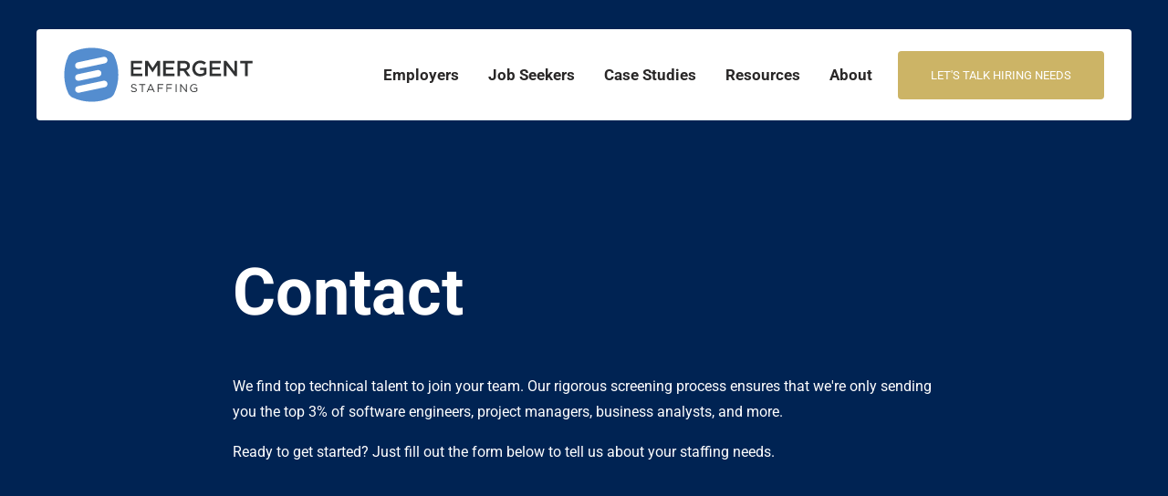

--- FILE ---
content_type: text/html; charset=utf-8
request_url: https://www.emergentstaffing.net/contact/
body_size: 5194
content:

<!DOCTYPE html>
<html lang="en"
      data-env="28c3e97b7d7080fa429041307e8499f82dfd6987">

<head>
    <meta charset="utf-8" />

<title>Talk to us about your Hiring Needs</title>

<meta name="description" content="" />
<meta name="keywords" content="" />

<meta property="og:type" content="website" />
<meta property="og:title" content="Talk to us about your Hiring Needs" />
<meta property="og:description" content="" />
<meta property="og:url" content="https://www.emergentstaffing.net/contact/" />
<meta property="og:site_name" content="Emergent Staffing" />
<meta property="og:image" content="" />


<meta name="twitter:card" content="summary_large_image" />
<meta name="twitter:site" content="Emergent Staffing" />
<meta name="twitter:title" content="Talk to us about your Hiring Needs">
<meta name="twitter:description" content="">
<meta name="twitter:image" content="" />


    <link rel="canonical" href="https://www.emergentstaffing.net/contact/" />

            <!-- Google Tag Manager - GTM-PQQXCKPL-->
            <script>
                (function (w, d, s, l, i) { w[l] = w[l] || []; w[l].push({ 'gtm.start': new Date().getTime(), event: 'gtm.js' }); var f = d.getElementsByTagName(s)[0], j = d.createElement(s), dl = l != 'dataLayer' ? '&l=' + l : ''; j.async = true; j.src = 'https://www.googletagmanager.com/gtm.js?id=' + i + dl; f.parentNode.insertBefore(j, f); })(window, document, 'script', 'dataLayer', 'GTM-PQQXCKPL');
            </script>
            <!-- End Google Tag Manager -->
        <script>console.log("tracking scripts enabled in <head> _StaffLayouts");</script>
    <link rel="apple-touch-icon" sizes="180x180" href="/assets/staffing/apple-touch-icon.png">
    <link rel="icon" type="image/png" sizes="32x32" href="/assets/staffing/favicon-32x32.png">
    <link rel="icon" type="image/png" sizes="16x16" href="/assets/staffing/favicon-16x16.png">
    <link rel="manifest" href="/assets/staffing/site.webmanifest">
    <link rel="mask-icon" color="#5bbad5" href="/assets/staffing/safari-pinned-tab.svg">
    <link rel="shortcut icon" href="/assets/staffing/favicon.ico">
    <meta name="msapplication-TileColor" content="#da532c">
    <meta name="msapplication-config" content="/assets/staffing/browserconfig.xml">
    <meta name="theme-color" content="#ffffff">
    <meta name="viewport" content="width=device-width, initial-scale=1.0">

    
    
    <style type="text/css">@font-face {font-family:Roboto;font-style:normal;font-weight:400;src:url(/cf-fonts/s/roboto/5.0.11/cyrillic-ext/400/normal.woff2);unicode-range:U+0460-052F,U+1C80-1C88,U+20B4,U+2DE0-2DFF,U+A640-A69F,U+FE2E-FE2F;font-display:swap;}@font-face {font-family:Roboto;font-style:normal;font-weight:400;src:url(/cf-fonts/s/roboto/5.0.11/latin/400/normal.woff2);unicode-range:U+0000-00FF,U+0131,U+0152-0153,U+02BB-02BC,U+02C6,U+02DA,U+02DC,U+0304,U+0308,U+0329,U+2000-206F,U+2074,U+20AC,U+2122,U+2191,U+2193,U+2212,U+2215,U+FEFF,U+FFFD;font-display:swap;}@font-face {font-family:Roboto;font-style:normal;font-weight:400;src:url(/cf-fonts/s/roboto/5.0.11/greek-ext/400/normal.woff2);unicode-range:U+1F00-1FFF;font-display:swap;}@font-face {font-family:Roboto;font-style:normal;font-weight:400;src:url(/cf-fonts/s/roboto/5.0.11/vietnamese/400/normal.woff2);unicode-range:U+0102-0103,U+0110-0111,U+0128-0129,U+0168-0169,U+01A0-01A1,U+01AF-01B0,U+0300-0301,U+0303-0304,U+0308-0309,U+0323,U+0329,U+1EA0-1EF9,U+20AB;font-display:swap;}@font-face {font-family:Roboto;font-style:normal;font-weight:400;src:url(/cf-fonts/s/roboto/5.0.11/latin-ext/400/normal.woff2);unicode-range:U+0100-02AF,U+0304,U+0308,U+0329,U+1E00-1E9F,U+1EF2-1EFF,U+2020,U+20A0-20AB,U+20AD-20CF,U+2113,U+2C60-2C7F,U+A720-A7FF;font-display:swap;}@font-face {font-family:Roboto;font-style:normal;font-weight:400;src:url(/cf-fonts/s/roboto/5.0.11/greek/400/normal.woff2);unicode-range:U+0370-03FF;font-display:swap;}@font-face {font-family:Roboto;font-style:normal;font-weight:400;src:url(/cf-fonts/s/roboto/5.0.11/cyrillic/400/normal.woff2);unicode-range:U+0301,U+0400-045F,U+0490-0491,U+04B0-04B1,U+2116;font-display:swap;}@font-face {font-family:Roboto;font-style:normal;font-weight:500;src:url(/cf-fonts/s/roboto/5.0.11/greek/500/normal.woff2);unicode-range:U+0370-03FF;font-display:swap;}@font-face {font-family:Roboto;font-style:normal;font-weight:500;src:url(/cf-fonts/s/roboto/5.0.11/cyrillic/500/normal.woff2);unicode-range:U+0301,U+0400-045F,U+0490-0491,U+04B0-04B1,U+2116;font-display:swap;}@font-face {font-family:Roboto;font-style:normal;font-weight:500;src:url(/cf-fonts/s/roboto/5.0.11/greek-ext/500/normal.woff2);unicode-range:U+1F00-1FFF;font-display:swap;}@font-face {font-family:Roboto;font-style:normal;font-weight:500;src:url(/cf-fonts/s/roboto/5.0.11/latin-ext/500/normal.woff2);unicode-range:U+0100-02AF,U+0304,U+0308,U+0329,U+1E00-1E9F,U+1EF2-1EFF,U+2020,U+20A0-20AB,U+20AD-20CF,U+2113,U+2C60-2C7F,U+A720-A7FF;font-display:swap;}@font-face {font-family:Roboto;font-style:normal;font-weight:500;src:url(/cf-fonts/s/roboto/5.0.11/cyrillic-ext/500/normal.woff2);unicode-range:U+0460-052F,U+1C80-1C88,U+20B4,U+2DE0-2DFF,U+A640-A69F,U+FE2E-FE2F;font-display:swap;}@font-face {font-family:Roboto;font-style:normal;font-weight:500;src:url(/cf-fonts/s/roboto/5.0.11/vietnamese/500/normal.woff2);unicode-range:U+0102-0103,U+0110-0111,U+0128-0129,U+0168-0169,U+01A0-01A1,U+01AF-01B0,U+0300-0301,U+0303-0304,U+0308-0309,U+0323,U+0329,U+1EA0-1EF9,U+20AB;font-display:swap;}@font-face {font-family:Roboto;font-style:normal;font-weight:500;src:url(/cf-fonts/s/roboto/5.0.11/latin/500/normal.woff2);unicode-range:U+0000-00FF,U+0131,U+0152-0153,U+02BB-02BC,U+02C6,U+02DA,U+02DC,U+0304,U+0308,U+0329,U+2000-206F,U+2074,U+20AC,U+2122,U+2191,U+2193,U+2212,U+2215,U+FEFF,U+FFFD;font-display:swap;}@font-face {font-family:Roboto;font-style:normal;font-weight:700;src:url(/cf-fonts/s/roboto/5.0.11/vietnamese/700/normal.woff2);unicode-range:U+0102-0103,U+0110-0111,U+0128-0129,U+0168-0169,U+01A0-01A1,U+01AF-01B0,U+0300-0301,U+0303-0304,U+0308-0309,U+0323,U+0329,U+1EA0-1EF9,U+20AB;font-display:swap;}@font-face {font-family:Roboto;font-style:normal;font-weight:700;src:url(/cf-fonts/s/roboto/5.0.11/greek/700/normal.woff2);unicode-range:U+0370-03FF;font-display:swap;}@font-face {font-family:Roboto;font-style:normal;font-weight:700;src:url(/cf-fonts/s/roboto/5.0.11/cyrillic-ext/700/normal.woff2);unicode-range:U+0460-052F,U+1C80-1C88,U+20B4,U+2DE0-2DFF,U+A640-A69F,U+FE2E-FE2F;font-display:swap;}@font-face {font-family:Roboto;font-style:normal;font-weight:700;src:url(/cf-fonts/s/roboto/5.0.11/cyrillic/700/normal.woff2);unicode-range:U+0301,U+0400-045F,U+0490-0491,U+04B0-04B1,U+2116;font-display:swap;}@font-face {font-family:Roboto;font-style:normal;font-weight:700;src:url(/cf-fonts/s/roboto/5.0.11/latin/700/normal.woff2);unicode-range:U+0000-00FF,U+0131,U+0152-0153,U+02BB-02BC,U+02C6,U+02DA,U+02DC,U+0304,U+0308,U+0329,U+2000-206F,U+2074,U+20AC,U+2122,U+2191,U+2193,U+2212,U+2215,U+FEFF,U+FFFD;font-display:swap;}@font-face {font-family:Roboto;font-style:normal;font-weight:700;src:url(/cf-fonts/s/roboto/5.0.11/greek-ext/700/normal.woff2);unicode-range:U+1F00-1FFF;font-display:swap;}@font-face {font-family:Roboto;font-style:normal;font-weight:700;src:url(/cf-fonts/s/roboto/5.0.11/latin-ext/700/normal.woff2);unicode-range:U+0100-02AF,U+0304,U+0308,U+0329,U+1E00-1E9F,U+1EF2-1EFF,U+2020,U+20A0-20AB,U+20AD-20CF,U+2113,U+2C60-2C7F,U+A720-A7FF;font-display:swap;}</style>

    <link rel="stylesheet" href="/css/core.css?v=638590773124980800">


    <!-- FONT AWESOME BEGIN -->
    <script crossorigin="anonymous" src="https://kit.fontawesome.com/ab21f2b528.js"></script>
    <!-- FONT AWESOME END -->

    <link rel="stylesheet" type="text/css" href="/vendor/splidejs/css/splide-core.min.css" />

    
    <script src="/scripts/personalization.js?v=638548618048598409"></script>
    <script type="importmap">
        {
            "imports": {"responsive":"/scripts/dist/responsive.es.js?v=638548618045940623","componentTabSet":"/scripts/dist/componentTabSet.es.js?v=638548618044534378","componentExpandableCardSet":"/scripts/dist/componentExpandableCardSet.es.js?v=638548618043596868","componentSkillSets":"/scripts/dist/componentSkillSets.es.js?v=638548618043909379","componentSlider":"/scripts/dist/componentSlider.es.js?v=638548618044221877","componentAccordion":"/scripts/dist/componentAccordion.es.js?v=638548618043284368","checkboxActiveTrigger":"/scripts/dist/checkboxActiveTrigger.es.js?v=638548618043128162","htmx":"/scripts/htmx.min.js?v=638548618046096884","DOMCustomizer":"/scripts/dist/DOMCustomizer.es.js?v=638548618042346878","caseStudyFilters":"/scripts/dist/caseStudyFilters.es.js?v=638548618042659364","blogPost":"/scripts/dist/pageBlogPost.es.js?v=638548618045315627","splide":"/vendor/splidejs/js/splide.js?v=638548618052817186","splide-extension-grid":"/vendor/splide-extension-grid/dist/js/splide-extension-grid.js?v=638548618050160904","jobDetails":"/scripts/dist/pageJobDetails.es.js?v=638548618045628134","mobileMenu":"/scripts/dist/mobileMenu.es.js?v=638548618045003120"}
        }
    </script>
    
    <script src="/App_Plugins/UmbracoForms/Assets/promise-polyfill/dist/polyfill.min.js?v=13.6.0" type="application/javascript"></script><script src="/App_Plugins/UmbracoForms/Assets/aspnet-client-validation/dist/aspnet-validation.min.js?v=13.6.0" type="application/javascript"></script>

</head>

<body>
            <!-- Google Tag Manager (noscript) -->
            <noscript>
                <iframe src="https://www.googletagmanager.com/ns.html?id=GTM-PQQXCKPL" height="0"
                        width="0" style="display:none;visibility:hidden"></iframe>
            </noscript>
            <!-- End Google Tag Manager (noscript) -->
        <script>console.log("tracking scripts enabled at start of <body> _StaffLayouts");</script>
    <link rel="apple-touch-icon" sizes="180x180" href="/assets/staffing/apple-touch-icon.png">
    <link rel="icon" type="image/png" sizes="32x32" href="/assets/staffing/favicon-32x32.png">
    <link rel="icon" type="image/png" sizes="16x16" href="/assets/staffing/favicon-16x16.png">
    <link rel="manifest" href="/assets/staffing/site.webmanifest">
    <link rel="mask-icon" color="#5bbad5" href="/assets/staffing/safari-pinned-tab.svg">
    <link rel="shortcut icon" href="/assets/staffing/favicon.ico">
    <meta name="msapplication-TileColor" content="#da532c">
    <meta name="msapplication-config" content="/assets/staffing/browserconfig.xml">
    <meta name="theme-color" content="#ffffff">
        <a id="c-skip-nav" href="#page-main">Skip to content</a>

<nav role="navigation" class="nav-header-wrapper ">
    <div class="nav-header">
        <div class="nav-header-content">
            <a href="/" class="home-link">
<img loading="lazy" src="/media/avdb5hix/emergent-staffing-logo.svg" alt="Emergent Staffing Logo" class="full " /><img loading="lazy" src="/media/y3zgbj3o/emergent-staffing-logo-xs.svg" alt="Emergent Staffing Logo Xs" class="condensed" />            </a>
            <div class="nav-links">
        <ul class="nav-depth-0">
                <li>
                    <a href="/?tab=employer" class=" main-nav-link">Employers</a>
                            <i class="fa-solid fa-plus mobile-menu-expand"></i>
                        <div class="drop-menu-wrapper">
        <ul class="nav-depth-1">
                <li>
                    <a href="/employers/staffing-services/" class=" ">Staffing Services</a>
                </li>
                <li>
                    <a href="/employers/hiring-process/" class=" ">Hiring Process</a>
                </li>
                <li>
                    <a href="/employers/candidate-screening/" class=" ">Candidate Screening</a>
                </li>
        </ul>
                        </div>
                </li>
                <li>
                    <a href="/?tab=job-seeker" class=" main-nav-link">Job Seekers</a>
                            <i class="fa-solid fa-plus mobile-menu-expand"></i>
                        <div class="drop-menu-wrapper">
        <ul class="nav-depth-1">
                <li>
                    <a href="/job-seekers/open-jobs/" class=" ">Open Jobs</a>
                </li>
                <li>
                    <a href="/job-seekers/benefits/" class=" ">Employment and Benefits</a>
                </li>
                <li>
                    <a href="/job-seekers/assessment-tips/" class=" ">Assessment Tips</a>
                </li>
        </ul>
                        </div>
                </li>
                <li>
                    <a href="/case-studies/" class=" main-nav-link">Case Studies</a>
                        <div class="drop-menu-wrapper">
                        </div>
                </li>
                <li>
                    <a href="/resources/" class=" main-nav-link">Resources</a>
                        <div class="drop-menu-wrapper">
                        </div>
                </li>
                <li>
                    <a href="/about/" class=" main-nav-link">About</a>
                        <div class="drop-menu-wrapper">
                        </div>
                </li>
                <li>
                    <a href="/contact/#" class="button main-nav-link">Let&#x27;s Talk Hiring Needs</a>
                        <div class="drop-menu-wrapper">
                        </div>
                </li>
        </ul>
            </div>
        </div>
        <label class="nav-toggle"><input type="checkbox" class="nav-toggle-icon" data-parent=".nav-header-wrapper" /></label>
    </div>
</nav>    <div id="page-main" class="page-wrapper page-content">
        <header class="page-header" >
    <div class="content-container">
        <div class="col">
            <h1>Contact</h1>
            <div class="introduction">
                        <p>We find top technical talent to join your team. Our rigorous screening process ensures that we&#x27;re only sending you the top 3% of software engineers, project managers, business analysts, and more.</p>
                        <p>Ready to get started? Just fill out the form below to tell us about your staffing needs. </p>
            </div>
        </div>
    </div>
</header>

<div class="umb-block-list">
<div class="cmp-overlay-card" style="padding-top: 6rem;padding-bottom: 8rem;--start-color: var(--neutral-light);--end-color: var(--neutral-light);background: linear-gradient(to bottom, var(--start-color) 0%, var(--start-color) 50%, var(--end-color) 50%, var(--end-color) 100%);color: var(--primary-compliment);">
    <div class="content-container">
        <div class="card-wrapper">
            <div class="card-background" style="--base-background-image:url('/media/0ytb20lo/emergent-staffing-ready-to-hire-bg-a.webp');"></div>
            <div class="card-foreground">
                <div class="card-content">
                        <h2>We connect talented technology professionals with amazing teams.</h2>
                    
                </div>
                <div class="card-detail">
                    <h3 style="text-align: center;">Get In Touch</h3>
<script charset="utf-8" type="text/javascript" src="//js.hsforms.net/forms/embed/v2.js"></script>
<script>
    (() => {
        let config = {"region":"na1","portalId":"6995792","formId":"c4a33cd3-4e36-4a08-996e-c52a78f53fbc"};
        config.onFormSubmitted = () => { //Might need to use onBeforeFormSubmit due to timing
            dataLayer.push({ 'event': 'hubspot-form-success' });
        };
        hbspt.forms.create(config);
    })();
</script>
                </div>
            </div>
        </div>
    </div>
</div>
</div>
    </div><!-- END page-main -->

<div id="footer">
    <div class="content-container">
        <div class="row">
            <div class="col-md-4 col-lg-3">
                    <div class="logo">
                        <img loading="lazy" src="/media/ovwm55qm/emergent-staffing-logo-white-text.svg" alt="Emergent Staffing Logo White Text" />
                    </div>
                <div class="site-info">
                    <p>An IT staffing firm specializing in deeply vetting engineers and other technical roles that works closely with you to ensure your success hiring top tech talent.</p>
                </div>
        <ul class="contact-links">
                <li>
                    <a href="#" rel="nofollow">
                            <i class="fas fa-location-dot"></i>
                        Twin Cities, Minnesota
                    </a>
                </li>
                <li>
                    <a href="/cdn-cgi/l/email-protection#8fe7eae3e3e0cfeae2eafde8eae1fbfcfbeee9e9e6e1e8a1e1eafb" rel="nofollow" target="_blank">
                            <i class="fas fa-envelope"></i>
                        <span class="__cf_email__" data-cfemail="1b737e7777745b7e767e697c7e756f686f7a7d7d72757c35757e6f">[email&#160;protected]</span>
                    </a>
                </li>
                <li>
                    <a href="tel:612-268-1738" rel="nofollow" target="_blank">
                            <i class="fas fa-phone"></i>
                        612-268-1738
                    </a>
                </li>
        </ul>
            </div>
            <div class="col-md-3 col-lg-3 offset-lg-1 align-self-start align-logo">
                <div class="column-title">Quick Links</div>
        <ul class="quick-links">
                <li>
                    <a href="/case-studies/" rel="nofollow">
                        Case Studies
                    </a>
                </li>
                <li>
                    <a href="/resources/" rel="nofollow">
                        Resources
                    </a>
                </li>
                <li>
                    <a href="/about/" rel="nofollow">
                        About
                    </a>
                </li>
                <li>
                    <a href="/contact/" rel="nofollow">
                        Contact
                    </a>
                </li>
        </ul>
            </div>
            <div class="col-md-5 col-lg-5 align-self-start align-logo">
                    <div class="column-title">Latest Posts</div>
                    <ul class="recent-posts">
                            <li>
                                <a href="/resources/what-it-takes-to-hire-great-it-leaders-engineering-product-and-it-managers/">
                                        <span class="post-image"><img loading="lazy" src="/media/53kdlfaj/pexels-thisisengineering-3861958.jpg?width=100&amp;height=75&amp;v=1dc871432cf89f0" alt="Pexels Thisisengineering 3861958" width="100" height="75" /></span>
                                    <span class="post-info">
                                        <span class="post-date">16 January, 2026</span>
                                        <span class="post-title">What It Takes to Hire Great IT Leaders: Engineering, Product, and IT Managers</span>
                                    </span>
                                </a>
                            </li>
                            <li>
                                <a href="/resources/when-working-with-a-software-developer-recruitment-agency-makes-sense/">
                                        <span class="post-image"><img loading="lazy" src="/media/3k5h0tij/pexels-goumbik-574070.jpg?width=100&amp;height=75&amp;v=1dc818ffbce25d0" alt="Pexels Goumbik 574070" width="100" height="75" /></span>
                                    <span class="post-info">
                                        <span class="post-date">9 January, 2026</span>
                                        <span class="post-title">When Working With a Software Developer Recruitment Agency Makes Sense</span>
                                    </span>
                                </a>
                            </li>
                            <li>
                                <a href="/resources/hiring-your-first-software-engineer-what-growing-companies-get-wrong/">
                                        <span class="post-image"><img loading="lazy" src="/media/gscjrpxr/pexels-thisisengineering-3861951.jpg?width=100&amp;height=75&amp;v=1dc7a707a4c0340" alt="Pexels Thisisengineering 3861951" width="100" height="75" /></span>
                                    <span class="post-info">
                                        <span class="post-date">31 December, 2025</span>
                                        <span class="post-title">Hiring Your First Software Engineer: What Growing Companies Get Wrong</span>
                                    </span>
                                </a>
                            </li>
                    </ul>
            </div>
            <div class="col-sm-12 col-md-2 col-lg-4 social-icons">
                    <ul>
                            <li>
                                <a title="LinkedIn" href="https://www.linkedin.com/company/emergent-staffing/" target="" rel="nofollow">
                                            <i class="fab fa-linkedin"></i>
                                </a>
                            </li>
                            <li>
                                <a title="Indeed" href="https://www.indeed.com/cmp/Emergent-Staffing" target="" rel="nofollow">
<svg xmlns="http://www.w3.org/2000/svg" x="0px" y="0px" width="16" height="16" viewBox="0 0 32 32">
                                <path fill="white" d="M 18.5 2 C 10.75 2 6 11.25 6 16 C 6 16 9.25 4 19 4 C 22.625 4 25 6 25 6 C 25 6 24 2 18.5 2 z M 17.5 7 A 3.5 3.5 0 1 0 17.5 14 A 3.5 3.5 0 1 0 17.5 7 z M 20 16 C 20 16 19 17 15 17 L 15 27.5 C 15 28.881 16.119 30 17.5 30 C 18.881 30 20 28.881 20 27.5 L 20 16 z"></path>
                            </svg>                                </a>
                            </li>
                    </ul>
            </div>
            <div class="col-sm-12 col-md-4 col-lg-4 copyright">
                Emergent Staffing &copy; 2026
            </div>
            <div class="col-sm-12 col-md-6 col-lg-4">
                <div class="footer-legal"><a href="/terms">Terms and Conditions</a><a href="/privacy">Privacy Policy</a></div>
            </div>
        </div>
    </div>
</div>    <!-- Insert Scripts Here -->
        <script data-cfasync="false" src="/cdn-cgi/scripts/5c5dd728/cloudflare-static/email-decode.min.js"></script><script defer type="nomodule" src="/scripts/dist/responsive.cjs.js?v=638548618045940623"></script>
        <script defer type="nomodule" src="/scripts/dist/componentTabSet.cjs.js?v=638548618044534378"></script>
        <script defer type="nomodule" src="/scripts/dist/componentExpandableCardSet.cjs.js?v=638548618043596868"></script>
        <script defer type="nomodule" src="/scripts/dist/componentSkillSets.cjs.js?v=638548618043909379"></script>
        <script defer type="nomodule" src="/scripts/dist/componentSlider.cjs.js?v=638548618044221877"></script>
        <script defer type="nomodule" src="/scripts/dist/componentAccordion.cjs.js?v=638548618043284368"></script>
        <script defer type="nomodule" src="/scripts/dist/checkboxActiveTrigger.cjs.js?v=638548618043128162"></script>
        <script defer type="nomodule" src="/scripts/htmx.min.js?v=638548618046096884"></script>
        <script defer type="nomodule" src="/scripts/dist/DOMCustomizer.cjs.js?v=638548618042346878"></script>
        <script defer type="nomodule" src="/scripts/dist/caseStudyFilters.cjs.js?v=638548618042659364"></script>
        <script defer type="nomodule" src="/scripts/dist/pageBlogPost.cjs.js?v=638548618045315627"></script>
        <script defer type="nomodule" src="/vendor/splidejs/js/splide.js?v=638548618052817186"></script>
        <script defer type="nomodule" src="/vendor/splide-extension-grid/dist/js/splide-extension-grid.js?v=638548618050160904"></script>
        <script defer type="nomodule" src="/scripts/dist/pageJobDetails.cjs.js?v=638548618045628134"></script>
        <script defer type="nomodule" src="/scripts/dist/mobileMenu.cjs.js?v=638548618045003120"></script>
    <script type="module">
        import "responsive";
        import "checkboxActiveTrigger";
        import "mobileMenu";
    </script>

    

    <!-- Start of HubSpot Embed Code -->
    <script type="text/javascript" id="hs-script-loader" async defer src="//js.hs-scripts.com/6995792.js"></script>
    <!-- End of HubSpot Embed Code -->
</body>

</html>

--- FILE ---
content_type: text/css
request_url: https://www.emergentstaffing.net/css/core.css?v=638590773124980800
body_size: 24941
content:
@charset "UTF-8";
/*Common Styles */ /*! normalize.css v8.0.1 | MIT License | github.com/necolas/normalize.css */
/* Document
   ========================================================================== */
/**
 * 1. Correct the line height in all browsers.
 * 2. Prevent adjustments of font size after orientation changes in iOS.
 */
html {
  line-height: 1.15; /* 1 */
  -webkit-text-size-adjust: 100%; /* 2 */
}

/* Sections
   ========================================================================== */
/**
 * Remove the margin in all browsers.
 */
body {
  margin: 0;
}

/**
 * Render the `main` element consistently in IE.
 */
main {
  display: block;
}

/**
 * Correct the font size and margin on `h1` elements within `section` and
 * `article` contexts in Chrome, Firefox, and Safari.
 */
h1 {
  font-size: 2em;
  margin: 0.67em 0;
}

/* Grouping content
   ========================================================================== */
/**
 * 1. Add the correct box sizing in Firefox.
 * 2. Show the overflow in Edge and IE.
 */
hr {
  box-sizing: content-box; /* 1 */
  height: 0; /* 1 */
  overflow: visible; /* 2 */
}

/**
 * 1. Correct the inheritance and scaling of font size in all browsers.
 * 2. Correct the odd `em` font sizing in all browsers.
 */
pre {
  font-family: monospace, monospace; /* 1 */
  font-size: 1em; /* 2 */
}

/* Text-level semantics
   ========================================================================== */
/**
 * Remove the gray background on active links in IE 10.
 */
a {
  background-color: transparent;
}

/**
 * 1. Remove the bottom border in Chrome 57-
 * 2. Add the correct text decoration in Chrome, Edge, IE, Opera, and Safari.
 */
abbr[title] {
  border-bottom: none; /* 1 */
  text-decoration: underline; /* 2 */
  text-decoration: underline dotted; /* 2 */
}

/**
 * Add the correct font weight in Chrome, Edge, and Safari.
 */
b,
strong {
  font-weight: bolder;
}

/**
 * 1. Correct the inheritance and scaling of font size in all browsers.
 * 2. Correct the odd `em` font sizing in all browsers.
 */
code,
kbd,
samp {
  font-family: monospace, monospace; /* 1 */
  font-size: 1em; /* 2 */
}

/**
 * Add the correct font size in all browsers.
 */
small {
  font-size: 80%;
}

/**
 * Prevent `sub` and `sup` elements from affecting the line height in
 * all browsers.
 */
sub,
sup {
  font-size: 75%;
  line-height: 0;
  position: relative;
  vertical-align: baseline;
}

sub {
  bottom: -0.25em;
}

sup {
  top: -0.5em;
}

/* Embedded content
   ========================================================================== */
/**
 * Remove the border on images inside links in IE 10.
 */
img {
  border-style: none;
}

/* Forms
   ========================================================================== */
/**
 * 1. Change the font styles in all browsers.
 * 2. Remove the margin in Firefox and Safari.
 */
button,
input,
optgroup,
select,
textarea {
  font-family: inherit; /* 1 */
  font-size: 100%; /* 1 */
  line-height: 1.15; /* 1 */
  margin: 0; /* 2 */
}

/**
 * Show the overflow in IE.
 * 1. Show the overflow in Edge.
 */
button,
input { /* 1 */
  overflow: visible;
}

/**
 * Remove the inheritance of text transform in Edge, Firefox, and IE.
 * 1. Remove the inheritance of text transform in Firefox.
 */
button,
select { /* 1 */
  text-transform: none;
}

/**
 * Correct the inability to style clickable types in iOS and Safari.
 */
button,
[type=button],
[type=reset],
[type=submit] {
  -webkit-appearance: button;
}

/**
 * Remove the inner border and padding in Firefox.
 */
button::-moz-focus-inner,
[type=button]::-moz-focus-inner,
[type=reset]::-moz-focus-inner,
[type=submit]::-moz-focus-inner {
  border-style: none;
  padding: 0;
}

/**
 * Restore the focus styles unset by the previous rule.
 */
button:-moz-focusring,
[type=button]:-moz-focusring,
[type=reset]:-moz-focusring,
[type=submit]:-moz-focusring {
  outline: 1px dotted ButtonText;
}

/**
 * Correct the padding in Firefox.
 */
fieldset {
  padding: 0.35em 0.75em 0.625em;
}

/**
 * 1. Correct the text wrapping in Edge and IE.
 * 2. Correct the color inheritance from `fieldset` elements in IE.
 * 3. Remove the padding so developers are not caught out when they zero out
 *    `fieldset` elements in all browsers.
 */
legend {
  box-sizing: border-box; /* 1 */
  color: inherit; /* 2 */
  display: table; /* 1 */
  max-width: 100%; /* 1 */
  padding: 0; /* 3 */
  white-space: normal; /* 1 */
}

/**
 * Add the correct vertical alignment in Chrome, Firefox, and Opera.
 */
progress {
  vertical-align: baseline;
}

/**
 * Remove the default vertical scrollbar in IE 10+.
 */
textarea {
  overflow: auto;
}

/**
 * 1. Add the correct box sizing in IE 10.
 * 2. Remove the padding in IE 10.
 */
[type=checkbox],
[type=radio] {
  box-sizing: border-box; /* 1 */
  padding: 0; /* 2 */
}

/**
 * Correct the cursor style of increment and decrement buttons in Chrome.
 */
[type=number]::-webkit-inner-spin-button,
[type=number]::-webkit-outer-spin-button {
  height: auto;
}

/**
 * 1. Correct the odd appearance in Chrome and Safari.
 * 2. Correct the outline style in Safari.
 */
[type=search] {
  -webkit-appearance: textfield; /* 1 */
  outline-offset: -2px; /* 2 */
}

/**
 * Remove the inner padding in Chrome and Safari on macOS.
 */
[type=search]::-webkit-search-decoration {
  -webkit-appearance: none;
}

/**
 * 1. Correct the inability to style clickable types in iOS and Safari.
 * 2. Change font properties to `inherit` in Safari.
 */
::-webkit-file-upload-button {
  -webkit-appearance: button; /* 1 */
  font: inherit; /* 2 */
}

/* Interactive
   ========================================================================== */
/*
 * Add the correct display in Edge, IE 10+, and Firefox.
 */
details {
  display: block;
}

/*
 * Add the correct display in all browsers.
 */
summary {
  display: list-item;
}

/* Misc
   ========================================================================== */
/**
 * Add the correct display in IE 10+.
 */
template {
  display: none;
}

/**
 * Add the correct display in IE 10.
 */
[hidden] {
  display: none;
}

/*!
* Bootstrap Grid v4.1.3 (https://getbootstrap.com/)
* Copyright 2011-2018 The Bootstrap Authors
* Copyright 2011-2018 Twitter, Inc.
* Licensed under MIT (https://github.com/twbs/bootstrap/blob/master/LICENSE)
*/
@-ms-viewport {
  width: device-width;
}
html {
  box-sizing: border-box;
  -ms-overflow-style: scrollbar;
}

*,
*::before,
*::after {
  box-sizing: inherit;
}

.content-container {
  width: 100%;
  padding-right: 15px;
  padding-left: 15px;
  margin-right: auto;
  margin-left: auto;
}

@media (min-width: 576px) {
  .content-container {
    max-width: 540px;
  }
}
@media (min-width: 768px) {
  .content-container {
    max-width: 720px;
  }
}
@media (min-width: 992px) {
  .content-container {
    max-width: 960px;
  }
}
@media (min-width: 1200px) {
  .content-container {
    max-width: 1140px;
  }
}
.container-fluid {
  width: 100%;
  padding-right: 15px;
  padding-left: 15px;
  margin-right: auto;
  margin-left: auto;
}

.row {
  display: -ms-flexbox;
  display: flex;
  -ms-flex-wrap: wrap;
  flex-wrap: wrap;
  margin-right: -15px;
  margin-left: -15px;
}

.no-gutters {
  margin-right: 0;
  margin-left: 0;
}

.no-gutters > .col,
.no-gutters > [class*=col-] {
  padding-right: 0;
  padding-left: 0;
}

.col-1, .col-2, .col-3, .col-4, .col-5, .col-6, .col-7, .col-8, .col-9, .col-10, .col-11, .col-12, .col,
.col-auto, .col-sm-1, .col-sm-2, .col-sm-3, .col-sm-4, .col-sm-5, .col-sm-6, .col-sm-7, .col-sm-8, .col-sm-9, .col-sm-10, .col-sm-11, .col-sm-12, .col-sm,
.col-sm-auto, .col-md-1, .col-md-2, .col-md-3, .col-md-4, .col-md-5, .col-md-6, .col-md-7, .col-md-8, .col-md-9, .col-md-10, .col-md-11, .col-md-12, .col-md,
.col-md-auto, .col-lg-1, .col-lg-2, .col-lg-3, .col-lg-4, .col-lg-5, .col-lg-6, .col-lg-7, .col-lg-8, .col-lg-9, .col-lg-10, .col-lg-11, .col-lg-12, .col-lg,
.col-lg-auto, .col-xl-1, .col-xl-2, .col-xl-3, .col-xl-4, .col-xl-5, .col-xl-6, .col-xl-7, .col-xl-8, .col-xl-9, .col-xl-10, .col-xl-11, .col-xl-12, .col-xl,
.col-xl-auto {
  position: relative;
  width: 100%;
  min-height: 1px;
  padding-right: 15px;
  padding-left: 15px;
}

.col {
  -ms-flex-preferred-size: 0;
  flex-basis: 0;
  -ms-flex-positive: 1;
  flex-grow: 1;
  max-width: 100%;
}

.col-auto {
  -ms-flex: 0 0 auto;
  flex: 0 0 auto;
  width: auto;
  max-width: none;
}

.col-1 {
  -ms-flex: 0 0 8.333333%;
  flex: 0 0 8.333333%;
  max-width: 8.333333%;
}

.col-2 {
  -ms-flex: 0 0 16.666667%;
  flex: 0 0 16.666667%;
  max-width: 16.666667%;
}

.col-3 {
  -ms-flex: 0 0 25%;
  flex: 0 0 25%;
  max-width: 25%;
}

.col-4 {
  -ms-flex: 0 0 33.333333%;
  flex: 0 0 33.333333%;
  max-width: 33.333333%;
}

.col-5 {
  -ms-flex: 0 0 41.666667%;
  flex: 0 0 41.666667%;
  max-width: 41.666667%;
}

.col-6 {
  -ms-flex: 0 0 50%;
  flex: 0 0 50%;
  max-width: 50%;
}

.col-7 {
  -ms-flex: 0 0 58.333333%;
  flex: 0 0 58.333333%;
  max-width: 58.333333%;
}

.col-8 {
  -ms-flex: 0 0 66.666667%;
  flex: 0 0 66.666667%;
  max-width: 66.666667%;
}

.col-9 {
  -ms-flex: 0 0 75%;
  flex: 0 0 75%;
  max-width: 75%;
}

.col-10 {
  -ms-flex: 0 0 83.333333%;
  flex: 0 0 83.333333%;
  max-width: 83.333333%;
}

.col-11 {
  -ms-flex: 0 0 91.666667%;
  flex: 0 0 91.666667%;
  max-width: 91.666667%;
}

.col-12 {
  -ms-flex: 0 0 100%;
  flex: 0 0 100%;
  max-width: 100%;
}

.order-first {
  -ms-flex-order: -1;
  order: -1;
}

.order-last {
  -ms-flex-order: 13;
  order: 13;
}

.order-0 {
  -ms-flex-order: 0;
  order: 0;
}

.order-1 {
  -ms-flex-order: 1;
  order: 1;
}

.order-2 {
  -ms-flex-order: 2;
  order: 2;
}

.order-3 {
  -ms-flex-order: 3;
  order: 3;
}

.order-4 {
  -ms-flex-order: 4;
  order: 4;
}

.order-5 {
  -ms-flex-order: 5;
  order: 5;
}

.order-6 {
  -ms-flex-order: 6;
  order: 6;
}

.order-7 {
  -ms-flex-order: 7;
  order: 7;
}

.order-8 {
  -ms-flex-order: 8;
  order: 8;
}

.order-9 {
  -ms-flex-order: 9;
  order: 9;
}

.order-10 {
  -ms-flex-order: 10;
  order: 10;
}

.order-11 {
  -ms-flex-order: 11;
  order: 11;
}

.order-12 {
  -ms-flex-order: 12;
  order: 12;
}

.offset-1 {
  margin-left: 8.333333%;
}

.offset-2 {
  margin-left: 16.666667%;
}

.offset-3 {
  margin-left: 25%;
}

.offset-4 {
  margin-left: 33.333333%;
}

.offset-5 {
  margin-left: 41.666667%;
}

.offset-6 {
  margin-left: 50%;
}

.offset-7 {
  margin-left: 58.333333%;
}

.offset-8 {
  margin-left: 66.666667%;
}

.offset-9 {
  margin-left: 75%;
}

.offset-10 {
  margin-left: 83.333333%;
}

.offset-11 {
  margin-left: 91.666667%;
}

@media (min-width: 576px) {
  .col-sm {
    -ms-flex-preferred-size: 0;
    flex-basis: 0;
    -ms-flex-positive: 1;
    flex-grow: 1;
    max-width: 100%;
  }
  .col-sm-auto {
    -ms-flex: 0 0 auto;
    flex: 0 0 auto;
    width: auto;
    max-width: none;
  }
  .col-sm-1 {
    -ms-flex: 0 0 8.333333%;
    flex: 0 0 8.333333%;
    max-width: 8.333333%;
  }
  .col-sm-2 {
    -ms-flex: 0 0 16.666667%;
    flex: 0 0 16.666667%;
    max-width: 16.666667%;
  }
  .col-sm-3 {
    -ms-flex: 0 0 25%;
    flex: 0 0 25%;
    max-width: 25%;
  }
  .col-sm-4 {
    -ms-flex: 0 0 33.333333%;
    flex: 0 0 33.333333%;
    max-width: 33.333333%;
  }
  .col-sm-5 {
    -ms-flex: 0 0 41.666667%;
    flex: 0 0 41.666667%;
    max-width: 41.666667%;
  }
  .col-sm-6 {
    -ms-flex: 0 0 50%;
    flex: 0 0 50%;
    max-width: 50%;
  }
  .col-sm-7 {
    -ms-flex: 0 0 58.333333%;
    flex: 0 0 58.333333%;
    max-width: 58.333333%;
  }
  .col-sm-8 {
    -ms-flex: 0 0 66.666667%;
    flex: 0 0 66.666667%;
    max-width: 66.666667%;
  }
  .col-sm-9 {
    -ms-flex: 0 0 75%;
    flex: 0 0 75%;
    max-width: 75%;
  }
  .col-sm-10 {
    -ms-flex: 0 0 83.333333%;
    flex: 0 0 83.333333%;
    max-width: 83.333333%;
  }
  .col-sm-11 {
    -ms-flex: 0 0 91.666667%;
    flex: 0 0 91.666667%;
    max-width: 91.666667%;
  }
  .col-sm-12 {
    -ms-flex: 0 0 100%;
    flex: 0 0 100%;
    max-width: 100%;
  }
  .order-sm-first {
    -ms-flex-order: -1;
    order: -1;
  }
  .order-sm-last {
    -ms-flex-order: 13;
    order: 13;
  }
  .order-sm-0 {
    -ms-flex-order: 0;
    order: 0;
  }
  .order-sm-1 {
    -ms-flex-order: 1;
    order: 1;
  }
  .order-sm-2 {
    -ms-flex-order: 2;
    order: 2;
  }
  .order-sm-3 {
    -ms-flex-order: 3;
    order: 3;
  }
  .order-sm-4 {
    -ms-flex-order: 4;
    order: 4;
  }
  .order-sm-5 {
    -ms-flex-order: 5;
    order: 5;
  }
  .order-sm-6 {
    -ms-flex-order: 6;
    order: 6;
  }
  .order-sm-7 {
    -ms-flex-order: 7;
    order: 7;
  }
  .order-sm-8 {
    -ms-flex-order: 8;
    order: 8;
  }
  .order-sm-9 {
    -ms-flex-order: 9;
    order: 9;
  }
  .order-sm-10 {
    -ms-flex-order: 10;
    order: 10;
  }
  .order-sm-11 {
    -ms-flex-order: 11;
    order: 11;
  }
  .order-sm-12 {
    -ms-flex-order: 12;
    order: 12;
  }
  .offset-sm-0 {
    margin-left: 0;
  }
  .offset-sm-1 {
    margin-left: 8.333333%;
  }
  .offset-sm-2 {
    margin-left: 16.666667%;
  }
  .offset-sm-3 {
    margin-left: 25%;
  }
  .offset-sm-4 {
    margin-left: 33.333333%;
  }
  .offset-sm-5 {
    margin-left: 41.666667%;
  }
  .offset-sm-6 {
    margin-left: 50%;
  }
  .offset-sm-7 {
    margin-left: 58.333333%;
  }
  .offset-sm-8 {
    margin-left: 66.666667%;
  }
  .offset-sm-9 {
    margin-left: 75%;
  }
  .offset-sm-10 {
    margin-left: 83.333333%;
  }
  .offset-sm-11 {
    margin-left: 91.666667%;
  }
}
@media (min-width: 768px) {
  .col-md {
    -ms-flex-preferred-size: 0;
    flex-basis: 0;
    -ms-flex-positive: 1;
    flex-grow: 1;
    max-width: 100%;
  }
  .col-md-auto {
    -ms-flex: 0 0 auto;
    flex: 0 0 auto;
    width: auto;
    max-width: none;
  }
  .col-md-1 {
    -ms-flex: 0 0 8.333333%;
    flex: 0 0 8.333333%;
    max-width: 8.333333%;
  }
  .col-md-2 {
    -ms-flex: 0 0 16.666667%;
    flex: 0 0 16.666667%;
    max-width: 16.666667%;
  }
  .col-md-3 {
    -ms-flex: 0 0 25%;
    flex: 0 0 25%;
    max-width: 25%;
  }
  .col-md-4 {
    -ms-flex: 0 0 33.333333%;
    flex: 0 0 33.333333%;
    max-width: 33.333333%;
  }
  .col-md-5 {
    -ms-flex: 0 0 41.666667%;
    flex: 0 0 41.666667%;
    max-width: 41.666667%;
  }
  .col-md-6 {
    -ms-flex: 0 0 50%;
    flex: 0 0 50%;
    max-width: 50%;
  }
  .col-md-7 {
    -ms-flex: 0 0 58.333333%;
    flex: 0 0 58.333333%;
    max-width: 58.333333%;
  }
  .col-md-8 {
    -ms-flex: 0 0 66.666667%;
    flex: 0 0 66.666667%;
    max-width: 66.666667%;
  }
  .col-md-9 {
    -ms-flex: 0 0 75%;
    flex: 0 0 75%;
    max-width: 75%;
  }
  .col-md-10 {
    -ms-flex: 0 0 83.333333%;
    flex: 0 0 83.333333%;
    max-width: 83.333333%;
  }
  .col-md-11 {
    -ms-flex: 0 0 91.666667%;
    flex: 0 0 91.666667%;
    max-width: 91.666667%;
  }
  .col-md-12 {
    -ms-flex: 0 0 100%;
    flex: 0 0 100%;
    max-width: 100%;
  }
  .order-md-first {
    -ms-flex-order: -1;
    order: -1;
  }
  .order-md-last {
    -ms-flex-order: 13;
    order: 13;
  }
  .order-md-0 {
    -ms-flex-order: 0;
    order: 0;
  }
  .order-md-1 {
    -ms-flex-order: 1;
    order: 1;
  }
  .order-md-2 {
    -ms-flex-order: 2;
    order: 2;
  }
  .order-md-3 {
    -ms-flex-order: 3;
    order: 3;
  }
  .order-md-4 {
    -ms-flex-order: 4;
    order: 4;
  }
  .order-md-5 {
    -ms-flex-order: 5;
    order: 5;
  }
  .order-md-6 {
    -ms-flex-order: 6;
    order: 6;
  }
  .order-md-7 {
    -ms-flex-order: 7;
    order: 7;
  }
  .order-md-8 {
    -ms-flex-order: 8;
    order: 8;
  }
  .order-md-9 {
    -ms-flex-order: 9;
    order: 9;
  }
  .order-md-10 {
    -ms-flex-order: 10;
    order: 10;
  }
  .order-md-11 {
    -ms-flex-order: 11;
    order: 11;
  }
  .order-md-12 {
    -ms-flex-order: 12;
    order: 12;
  }
  .offset-md-0 {
    margin-left: 0;
  }
  .offset-md-1 {
    margin-left: 8.333333%;
  }
  .offset-md-2 {
    margin-left: 16.666667%;
  }
  .offset-md-3 {
    margin-left: 25%;
  }
  .offset-md-4 {
    margin-left: 33.333333%;
  }
  .offset-md-5 {
    margin-left: 41.666667%;
  }
  .offset-md-6 {
    margin-left: 50%;
  }
  .offset-md-7 {
    margin-left: 58.333333%;
  }
  .offset-md-8 {
    margin-left: 66.666667%;
  }
  .offset-md-9 {
    margin-left: 75%;
  }
  .offset-md-10 {
    margin-left: 83.333333%;
  }
  .offset-md-11 {
    margin-left: 91.666667%;
  }
}
@media (min-width: 992px) {
  .col-lg {
    -ms-flex-preferred-size: 0;
    flex-basis: 0;
    -ms-flex-positive: 1;
    flex-grow: 1;
    max-width: 100%;
  }
  .col-lg-auto {
    -ms-flex: 0 0 auto;
    flex: 0 0 auto;
    width: auto;
    max-width: none;
  }
  .col-lg-1 {
    -ms-flex: 0 0 8.333333%;
    flex: 0 0 8.333333%;
    max-width: 8.333333%;
  }
  .col-lg-2 {
    -ms-flex: 0 0 16.666667%;
    flex: 0 0 16.666667%;
    max-width: 16.666667%;
  }
  .col-lg-3 {
    -ms-flex: 0 0 25%;
    flex: 0 0 25%;
    max-width: 25%;
  }
  .col-lg-4 {
    -ms-flex: 0 0 33.333333%;
    flex: 0 0 33.333333%;
    max-width: 33.333333%;
  }
  .col-lg-5 {
    -ms-flex: 0 0 41.666667%;
    flex: 0 0 41.666667%;
    max-width: 41.666667%;
  }
  .col-lg-6 {
    -ms-flex: 0 0 50%;
    flex: 0 0 50%;
    max-width: 50%;
  }
  .col-lg-7 {
    -ms-flex: 0 0 58.333333%;
    flex: 0 0 58.333333%;
    max-width: 58.333333%;
  }
  .col-lg-8 {
    -ms-flex: 0 0 66.666667%;
    flex: 0 0 66.666667%;
    max-width: 66.666667%;
  }
  .col-lg-9 {
    -ms-flex: 0 0 75%;
    flex: 0 0 75%;
    max-width: 75%;
  }
  .col-lg-10 {
    -ms-flex: 0 0 83.333333%;
    flex: 0 0 83.333333%;
    max-width: 83.333333%;
  }
  .col-lg-11 {
    -ms-flex: 0 0 91.666667%;
    flex: 0 0 91.666667%;
    max-width: 91.666667%;
  }
  .col-lg-12 {
    -ms-flex: 0 0 100%;
    flex: 0 0 100%;
    max-width: 100%;
  }
  .order-lg-first {
    -ms-flex-order: -1;
    order: -1;
  }
  .order-lg-last {
    -ms-flex-order: 13;
    order: 13;
  }
  .order-lg-0 {
    -ms-flex-order: 0;
    order: 0;
  }
  .order-lg-1 {
    -ms-flex-order: 1;
    order: 1;
  }
  .order-lg-2 {
    -ms-flex-order: 2;
    order: 2;
  }
  .order-lg-3 {
    -ms-flex-order: 3;
    order: 3;
  }
  .order-lg-4 {
    -ms-flex-order: 4;
    order: 4;
  }
  .order-lg-5 {
    -ms-flex-order: 5;
    order: 5;
  }
  .order-lg-6 {
    -ms-flex-order: 6;
    order: 6;
  }
  .order-lg-7 {
    -ms-flex-order: 7;
    order: 7;
  }
  .order-lg-8 {
    -ms-flex-order: 8;
    order: 8;
  }
  .order-lg-9 {
    -ms-flex-order: 9;
    order: 9;
  }
  .order-lg-10 {
    -ms-flex-order: 10;
    order: 10;
  }
  .order-lg-11 {
    -ms-flex-order: 11;
    order: 11;
  }
  .order-lg-12 {
    -ms-flex-order: 12;
    order: 12;
  }
  .offset-lg-0 {
    margin-left: 0;
  }
  .offset-lg-1 {
    margin-left: 8.333333%;
  }
  .offset-lg-2 {
    margin-left: 16.666667%;
  }
  .offset-lg-3 {
    margin-left: 25%;
  }
  .offset-lg-4 {
    margin-left: 33.333333%;
  }
  .offset-lg-5 {
    margin-left: 41.666667%;
  }
  .offset-lg-6 {
    margin-left: 50%;
  }
  .offset-lg-7 {
    margin-left: 58.333333%;
  }
  .offset-lg-8 {
    margin-left: 66.666667%;
  }
  .offset-lg-9 {
    margin-left: 75%;
  }
  .offset-lg-10 {
    margin-left: 83.333333%;
  }
  .offset-lg-11 {
    margin-left: 91.666667%;
  }
}
@media (min-width: 1200px) {
  .col-xl {
    -ms-flex-preferred-size: 0;
    flex-basis: 0;
    -ms-flex-positive: 1;
    flex-grow: 1;
    max-width: 100%;
  }
  .col-xl-auto {
    -ms-flex: 0 0 auto;
    flex: 0 0 auto;
    width: auto;
    max-width: none;
  }
  .col-xl-1 {
    -ms-flex: 0 0 8.333333%;
    flex: 0 0 8.333333%;
    max-width: 8.333333%;
  }
  .col-xl-2 {
    -ms-flex: 0 0 16.666667%;
    flex: 0 0 16.666667%;
    max-width: 16.666667%;
  }
  .col-xl-3 {
    -ms-flex: 0 0 25%;
    flex: 0 0 25%;
    max-width: 25%;
  }
  .col-xl-4 {
    -ms-flex: 0 0 33.333333%;
    flex: 0 0 33.333333%;
    max-width: 33.333333%;
  }
  .col-xl-5 {
    -ms-flex: 0 0 41.666667%;
    flex: 0 0 41.666667%;
    max-width: 41.666667%;
  }
  .col-xl-6 {
    -ms-flex: 0 0 50%;
    flex: 0 0 50%;
    max-width: 50%;
  }
  .col-xl-7 {
    -ms-flex: 0 0 58.333333%;
    flex: 0 0 58.333333%;
    max-width: 58.333333%;
  }
  .col-xl-8 {
    -ms-flex: 0 0 66.666667%;
    flex: 0 0 66.666667%;
    max-width: 66.666667%;
  }
  .col-xl-9 {
    -ms-flex: 0 0 75%;
    flex: 0 0 75%;
    max-width: 75%;
  }
  .col-xl-10 {
    -ms-flex: 0 0 83.333333%;
    flex: 0 0 83.333333%;
    max-width: 83.333333%;
  }
  .col-xl-11 {
    -ms-flex: 0 0 91.666667%;
    flex: 0 0 91.666667%;
    max-width: 91.666667%;
  }
  .col-xl-12 {
    -ms-flex: 0 0 100%;
    flex: 0 0 100%;
    max-width: 100%;
  }
  .order-xl-first {
    -ms-flex-order: -1;
    order: -1;
  }
  .order-xl-last {
    -ms-flex-order: 13;
    order: 13;
  }
  .order-xl-0 {
    -ms-flex-order: 0;
    order: 0;
  }
  .order-xl-1 {
    -ms-flex-order: 1;
    order: 1;
  }
  .order-xl-2 {
    -ms-flex-order: 2;
    order: 2;
  }
  .order-xl-3 {
    -ms-flex-order: 3;
    order: 3;
  }
  .order-xl-4 {
    -ms-flex-order: 4;
    order: 4;
  }
  .order-xl-5 {
    -ms-flex-order: 5;
    order: 5;
  }
  .order-xl-6 {
    -ms-flex-order: 6;
    order: 6;
  }
  .order-xl-7 {
    -ms-flex-order: 7;
    order: 7;
  }
  .order-xl-8 {
    -ms-flex-order: 8;
    order: 8;
  }
  .order-xl-9 {
    -ms-flex-order: 9;
    order: 9;
  }
  .order-xl-10 {
    -ms-flex-order: 10;
    order: 10;
  }
  .order-xl-11 {
    -ms-flex-order: 11;
    order: 11;
  }
  .order-xl-12 {
    -ms-flex-order: 12;
    order: 12;
  }
  .offset-xl-0 {
    margin-left: 0;
  }
  .offset-xl-1 {
    margin-left: 8.333333%;
  }
  .offset-xl-2 {
    margin-left: 16.666667%;
  }
  .offset-xl-3 {
    margin-left: 25%;
  }
  .offset-xl-4 {
    margin-left: 33.333333%;
  }
  .offset-xl-5 {
    margin-left: 41.666667%;
  }
  .offset-xl-6 {
    margin-left: 50%;
  }
  .offset-xl-7 {
    margin-left: 58.333333%;
  }
  .offset-xl-8 {
    margin-left: 66.666667%;
  }
  .offset-xl-9 {
    margin-left: 75%;
  }
  .offset-xl-10 {
    margin-left: 83.333333%;
  }
  .offset-xl-11 {
    margin-left: 91.666667%;
  }
}
.d-none {
  display: none !important;
}

.d-inline {
  display: inline !important;
}

.d-inline-block {
  display: inline-block !important;
}

.d-block {
  display: block !important;
}

.d-table {
  display: table !important;
}

.d-table-row {
  display: table-row !important;
}

.d-table-cell {
  display: table-cell !important;
}

.d-flex {
  display: -ms-flexbox !important;
  display: flex !important;
}

.d-inline-flex {
  display: -ms-inline-flexbox !important;
  display: inline-flex !important;
}

@media (min-width: 576px) {
  .d-sm-none {
    display: none !important;
  }
  .d-sm-inline {
    display: inline !important;
  }
  .d-sm-inline-block {
    display: inline-block !important;
  }
  .d-sm-block {
    display: block !important;
  }
  .d-sm-table {
    display: table !important;
  }
  .d-sm-table-row {
    display: table-row !important;
  }
  .d-sm-table-cell {
    display: table-cell !important;
  }
  .d-sm-flex {
    display: -ms-flexbox !important;
    display: flex !important;
  }
  .d-sm-inline-flex {
    display: -ms-inline-flexbox !important;
    display: inline-flex !important;
  }
}
@media (min-width: 768px) {
  .d-md-none {
    display: none !important;
  }
  .d-md-inline {
    display: inline !important;
  }
  .d-md-inline-block {
    display: inline-block !important;
  }
  .d-md-block {
    display: block !important;
  }
  .d-md-table {
    display: table !important;
  }
  .d-md-table-row {
    display: table-row !important;
  }
  .d-md-table-cell {
    display: table-cell !important;
  }
  .d-md-flex {
    display: -ms-flexbox !important;
    display: flex !important;
  }
  .d-md-inline-flex {
    display: -ms-inline-flexbox !important;
    display: inline-flex !important;
  }
}
@media (min-width: 992px) {
  .d-lg-none {
    display: none !important;
  }
  .d-lg-inline {
    display: inline !important;
  }
  .d-lg-inline-block {
    display: inline-block !important;
  }
  .d-lg-block {
    display: block !important;
  }
  .d-lg-table {
    display: table !important;
  }
  .d-lg-table-row {
    display: table-row !important;
  }
  .d-lg-table-cell {
    display: table-cell !important;
  }
  .d-lg-flex {
    display: -ms-flexbox !important;
    display: flex !important;
  }
  .d-lg-inline-flex {
    display: -ms-inline-flexbox !important;
    display: inline-flex !important;
  }
}
@media (min-width: 1200px) {
  .d-xl-none {
    display: none !important;
  }
  .d-xl-inline {
    display: inline !important;
  }
  .d-xl-inline-block {
    display: inline-block !important;
  }
  .d-xl-block {
    display: block !important;
  }
  .d-xl-table {
    display: table !important;
  }
  .d-xl-table-row {
    display: table-row !important;
  }
  .d-xl-table-cell {
    display: table-cell !important;
  }
  .d-xl-flex {
    display: -ms-flexbox !important;
    display: flex !important;
  }
  .d-xl-inline-flex {
    display: -ms-inline-flexbox !important;
    display: inline-flex !important;
  }
}
@media print {
  .d-print-none {
    display: none !important;
  }
  .d-print-inline {
    display: inline !important;
  }
  .d-print-inline-block {
    display: inline-block !important;
  }
  .d-print-block {
    display: block !important;
  }
  .d-print-table {
    display: table !important;
  }
  .d-print-table-row {
    display: table-row !important;
  }
  .d-print-table-cell {
    display: table-cell !important;
  }
  .d-print-flex {
    display: -ms-flexbox !important;
    display: flex !important;
  }
  .d-print-inline-flex {
    display: -ms-inline-flexbox !important;
    display: inline-flex !important;
  }
}
.flex-row {
  -ms-flex-direction: row !important;
  flex-direction: row !important;
}

.flex-column {
  -ms-flex-direction: column !important;
  flex-direction: column !important;
}

.flex-row-reverse {
  -ms-flex-direction: row-reverse !important;
  flex-direction: row-reverse !important;
}

.flex-column-reverse {
  -ms-flex-direction: column-reverse !important;
  flex-direction: column-reverse !important;
}

.flex-wrap {
  -ms-flex-wrap: wrap !important;
  flex-wrap: wrap !important;
}

.flex-nowrap {
  -ms-flex-wrap: nowrap !important;
  flex-wrap: nowrap !important;
}

.flex-wrap-reverse {
  -ms-flex-wrap: wrap-reverse !important;
  flex-wrap: wrap-reverse !important;
}

.flex-fill {
  -ms-flex: 1 1 auto !important;
  flex: 1 1 auto !important;
}

.flex-grow-0 {
  -ms-flex-positive: 0 !important;
  flex-grow: 0 !important;
}

.flex-grow-1 {
  -ms-flex-positive: 1 !important;
  flex-grow: 1 !important;
}

.flex-shrink-0 {
  -ms-flex-negative: 0 !important;
  flex-shrink: 0 !important;
}

.flex-shrink-1 {
  -ms-flex-negative: 1 !important;
  flex-shrink: 1 !important;
}

.justify-content-start {
  -ms-flex-pack: start !important;
  justify-content: flex-start !important;
}

.justify-content-end {
  -ms-flex-pack: end !important;
  justify-content: flex-end !important;
}

.justify-content-center {
  -ms-flex-pack: center !important;
  justify-content: center !important;
}

.justify-content-between {
  -ms-flex-pack: justify !important;
  justify-content: space-between !important;
}

.justify-content-around {
  -ms-flex-pack: distribute !important;
  justify-content: space-around !important;
}

.align-items-start {
  -ms-flex-align: start !important;
  align-items: flex-start !important;
}

.align-items-end {
  -ms-flex-align: end !important;
  align-items: flex-end !important;
}

.align-items-center {
  -ms-flex-align: center !important;
  align-items: center !important;
}

.align-items-baseline {
  -ms-flex-align: baseline !important;
  align-items: baseline !important;
}

.align-items-stretch {
  -ms-flex-align: stretch !important;
  align-items: stretch !important;
}

.align-content-start {
  -ms-flex-line-pack: start !important;
  align-content: flex-start !important;
}

.align-content-end {
  -ms-flex-line-pack: end !important;
  align-content: flex-end !important;
}

.align-content-center {
  -ms-flex-line-pack: center !important;
  align-content: center !important;
}

.align-content-between {
  -ms-flex-line-pack: justify !important;
  align-content: space-between !important;
}

.align-content-around {
  -ms-flex-line-pack: distribute !important;
  align-content: space-around !important;
}

.align-content-stretch {
  -ms-flex-line-pack: stretch !important;
  align-content: stretch !important;
}

.align-self-auto {
  -ms-flex-item-align: auto !important;
  align-self: auto !important;
}

.align-self-start {
  -ms-flex-item-align: start !important;
  align-self: flex-start !important;
}

.align-self-end {
  -ms-flex-item-align: end !important;
  align-self: flex-end !important;
}

.align-self-center {
  -ms-flex-item-align: center !important;
  align-self: center !important;
}

.align-self-baseline {
  -ms-flex-item-align: baseline !important;
  align-self: baseline !important;
}

.align-self-stretch {
  -ms-flex-item-align: stretch !important;
  align-self: stretch !important;
}

@media (min-width: 576px) {
  .flex-sm-row {
    -ms-flex-direction: row !important;
    flex-direction: row !important;
  }
  .flex-sm-column {
    -ms-flex-direction: column !important;
    flex-direction: column !important;
  }
  .flex-sm-row-reverse {
    -ms-flex-direction: row-reverse !important;
    flex-direction: row-reverse !important;
  }
  .flex-sm-column-reverse {
    -ms-flex-direction: column-reverse !important;
    flex-direction: column-reverse !important;
  }
  .flex-sm-wrap {
    -ms-flex-wrap: wrap !important;
    flex-wrap: wrap !important;
  }
  .flex-sm-nowrap {
    -ms-flex-wrap: nowrap !important;
    flex-wrap: nowrap !important;
  }
  .flex-sm-wrap-reverse {
    -ms-flex-wrap: wrap-reverse !important;
    flex-wrap: wrap-reverse !important;
  }
  .flex-sm-fill {
    -ms-flex: 1 1 auto !important;
    flex: 1 1 auto !important;
  }
  .flex-sm-grow-0 {
    -ms-flex-positive: 0 !important;
    flex-grow: 0 !important;
  }
  .flex-sm-grow-1 {
    -ms-flex-positive: 1 !important;
    flex-grow: 1 !important;
  }
  .flex-sm-shrink-0 {
    -ms-flex-negative: 0 !important;
    flex-shrink: 0 !important;
  }
  .flex-sm-shrink-1 {
    -ms-flex-negative: 1 !important;
    flex-shrink: 1 !important;
  }
  .justify-content-sm-start {
    -ms-flex-pack: start !important;
    justify-content: flex-start !important;
  }
  .justify-content-sm-end {
    -ms-flex-pack: end !important;
    justify-content: flex-end !important;
  }
  .justify-content-sm-center {
    -ms-flex-pack: center !important;
    justify-content: center !important;
  }
  .justify-content-sm-between {
    -ms-flex-pack: justify !important;
    justify-content: space-between !important;
  }
  .justify-content-sm-around {
    -ms-flex-pack: distribute !important;
    justify-content: space-around !important;
  }
  .align-items-sm-start {
    -ms-flex-align: start !important;
    align-items: flex-start !important;
  }
  .align-items-sm-end {
    -ms-flex-align: end !important;
    align-items: flex-end !important;
  }
  .align-items-sm-center {
    -ms-flex-align: center !important;
    align-items: center !important;
  }
  .align-items-sm-baseline {
    -ms-flex-align: baseline !important;
    align-items: baseline !important;
  }
  .align-items-sm-stretch {
    -ms-flex-align: stretch !important;
    align-items: stretch !important;
  }
  .align-content-sm-start {
    -ms-flex-line-pack: start !important;
    align-content: flex-start !important;
  }
  .align-content-sm-end {
    -ms-flex-line-pack: end !important;
    align-content: flex-end !important;
  }
  .align-content-sm-center {
    -ms-flex-line-pack: center !important;
    align-content: center !important;
  }
  .align-content-sm-between {
    -ms-flex-line-pack: justify !important;
    align-content: space-between !important;
  }
  .align-content-sm-around {
    -ms-flex-line-pack: distribute !important;
    align-content: space-around !important;
  }
  .align-content-sm-stretch {
    -ms-flex-line-pack: stretch !important;
    align-content: stretch !important;
  }
  .align-self-sm-auto {
    -ms-flex-item-align: auto !important;
    align-self: auto !important;
  }
  .align-self-sm-start {
    -ms-flex-item-align: start !important;
    align-self: flex-start !important;
  }
  .align-self-sm-end {
    -ms-flex-item-align: end !important;
    align-self: flex-end !important;
  }
  .align-self-sm-center {
    -ms-flex-item-align: center !important;
    align-self: center !important;
  }
  .align-self-sm-baseline {
    -ms-flex-item-align: baseline !important;
    align-self: baseline !important;
  }
  .align-self-sm-stretch {
    -ms-flex-item-align: stretch !important;
    align-self: stretch !important;
  }
}
@media (min-width: 768px) {
  .flex-md-row {
    -ms-flex-direction: row !important;
    flex-direction: row !important;
  }
  .flex-md-column {
    -ms-flex-direction: column !important;
    flex-direction: column !important;
  }
  .flex-md-row-reverse {
    -ms-flex-direction: row-reverse !important;
    flex-direction: row-reverse !important;
  }
  .flex-md-column-reverse {
    -ms-flex-direction: column-reverse !important;
    flex-direction: column-reverse !important;
  }
  .flex-md-wrap {
    -ms-flex-wrap: wrap !important;
    flex-wrap: wrap !important;
  }
  .flex-md-nowrap {
    -ms-flex-wrap: nowrap !important;
    flex-wrap: nowrap !important;
  }
  .flex-md-wrap-reverse {
    -ms-flex-wrap: wrap-reverse !important;
    flex-wrap: wrap-reverse !important;
  }
  .flex-md-fill {
    -ms-flex: 1 1 auto !important;
    flex: 1 1 auto !important;
  }
  .flex-md-grow-0 {
    -ms-flex-positive: 0 !important;
    flex-grow: 0 !important;
  }
  .flex-md-grow-1 {
    -ms-flex-positive: 1 !important;
    flex-grow: 1 !important;
  }
  .flex-md-shrink-0 {
    -ms-flex-negative: 0 !important;
    flex-shrink: 0 !important;
  }
  .flex-md-shrink-1 {
    -ms-flex-negative: 1 !important;
    flex-shrink: 1 !important;
  }
  .justify-content-md-start {
    -ms-flex-pack: start !important;
    justify-content: flex-start !important;
  }
  .justify-content-md-end {
    -ms-flex-pack: end !important;
    justify-content: flex-end !important;
  }
  .justify-content-md-center {
    -ms-flex-pack: center !important;
    justify-content: center !important;
  }
  .justify-content-md-between {
    -ms-flex-pack: justify !important;
    justify-content: space-between !important;
  }
  .justify-content-md-around {
    -ms-flex-pack: distribute !important;
    justify-content: space-around !important;
  }
  .align-items-md-start {
    -ms-flex-align: start !important;
    align-items: flex-start !important;
  }
  .align-items-md-end {
    -ms-flex-align: end !important;
    align-items: flex-end !important;
  }
  .align-items-md-center {
    -ms-flex-align: center !important;
    align-items: center !important;
  }
  .align-items-md-baseline {
    -ms-flex-align: baseline !important;
    align-items: baseline !important;
  }
  .align-items-md-stretch {
    -ms-flex-align: stretch !important;
    align-items: stretch !important;
  }
  .align-content-md-start {
    -ms-flex-line-pack: start !important;
    align-content: flex-start !important;
  }
  .align-content-md-end {
    -ms-flex-line-pack: end !important;
    align-content: flex-end !important;
  }
  .align-content-md-center {
    -ms-flex-line-pack: center !important;
    align-content: center !important;
  }
  .align-content-md-between {
    -ms-flex-line-pack: justify !important;
    align-content: space-between !important;
  }
  .align-content-md-around {
    -ms-flex-line-pack: distribute !important;
    align-content: space-around !important;
  }
  .align-content-md-stretch {
    -ms-flex-line-pack: stretch !important;
    align-content: stretch !important;
  }
  .align-self-md-auto {
    -ms-flex-item-align: auto !important;
    align-self: auto !important;
  }
  .align-self-md-start {
    -ms-flex-item-align: start !important;
    align-self: flex-start !important;
  }
  .align-self-md-end {
    -ms-flex-item-align: end !important;
    align-self: flex-end !important;
  }
  .align-self-md-center {
    -ms-flex-item-align: center !important;
    align-self: center !important;
  }
  .align-self-md-baseline {
    -ms-flex-item-align: baseline !important;
    align-self: baseline !important;
  }
  .align-self-md-stretch {
    -ms-flex-item-align: stretch !important;
    align-self: stretch !important;
  }
}
@media (min-width: 992px) {
  .flex-lg-row {
    -ms-flex-direction: row !important;
    flex-direction: row !important;
  }
  .flex-lg-column {
    -ms-flex-direction: column !important;
    flex-direction: column !important;
  }
  .flex-lg-row-reverse {
    -ms-flex-direction: row-reverse !important;
    flex-direction: row-reverse !important;
  }
  .flex-lg-column-reverse {
    -ms-flex-direction: column-reverse !important;
    flex-direction: column-reverse !important;
  }
  .flex-lg-wrap {
    -ms-flex-wrap: wrap !important;
    flex-wrap: wrap !important;
  }
  .flex-lg-nowrap {
    -ms-flex-wrap: nowrap !important;
    flex-wrap: nowrap !important;
  }
  .flex-lg-wrap-reverse {
    -ms-flex-wrap: wrap-reverse !important;
    flex-wrap: wrap-reverse !important;
  }
  .flex-lg-fill {
    -ms-flex: 1 1 auto !important;
    flex: 1 1 auto !important;
  }
  .flex-lg-grow-0 {
    -ms-flex-positive: 0 !important;
    flex-grow: 0 !important;
  }
  .flex-lg-grow-1 {
    -ms-flex-positive: 1 !important;
    flex-grow: 1 !important;
  }
  .flex-lg-shrink-0 {
    -ms-flex-negative: 0 !important;
    flex-shrink: 0 !important;
  }
  .flex-lg-shrink-1 {
    -ms-flex-negative: 1 !important;
    flex-shrink: 1 !important;
  }
  .justify-content-lg-start {
    -ms-flex-pack: start !important;
    justify-content: flex-start !important;
  }
  .justify-content-lg-end {
    -ms-flex-pack: end !important;
    justify-content: flex-end !important;
  }
  .justify-content-lg-center {
    -ms-flex-pack: center !important;
    justify-content: center !important;
  }
  .justify-content-lg-between {
    -ms-flex-pack: justify !important;
    justify-content: space-between !important;
  }
  .justify-content-lg-around {
    -ms-flex-pack: distribute !important;
    justify-content: space-around !important;
  }
  .align-items-lg-start {
    -ms-flex-align: start !important;
    align-items: flex-start !important;
  }
  .align-items-lg-end {
    -ms-flex-align: end !important;
    align-items: flex-end !important;
  }
  .align-items-lg-center {
    -ms-flex-align: center !important;
    align-items: center !important;
  }
  .align-items-lg-baseline {
    -ms-flex-align: baseline !important;
    align-items: baseline !important;
  }
  .align-items-lg-stretch {
    -ms-flex-align: stretch !important;
    align-items: stretch !important;
  }
  .align-content-lg-start {
    -ms-flex-line-pack: start !important;
    align-content: flex-start !important;
  }
  .align-content-lg-end {
    -ms-flex-line-pack: end !important;
    align-content: flex-end !important;
  }
  .align-content-lg-center {
    -ms-flex-line-pack: center !important;
    align-content: center !important;
  }
  .align-content-lg-between {
    -ms-flex-line-pack: justify !important;
    align-content: space-between !important;
  }
  .align-content-lg-around {
    -ms-flex-line-pack: distribute !important;
    align-content: space-around !important;
  }
  .align-content-lg-stretch {
    -ms-flex-line-pack: stretch !important;
    align-content: stretch !important;
  }
  .align-self-lg-auto {
    -ms-flex-item-align: auto !important;
    align-self: auto !important;
  }
  .align-self-lg-start {
    -ms-flex-item-align: start !important;
    align-self: flex-start !important;
  }
  .align-self-lg-end {
    -ms-flex-item-align: end !important;
    align-self: flex-end !important;
  }
  .align-self-lg-center {
    -ms-flex-item-align: center !important;
    align-self: center !important;
  }
  .align-self-lg-baseline {
    -ms-flex-item-align: baseline !important;
    align-self: baseline !important;
  }
  .align-self-lg-stretch {
    -ms-flex-item-align: stretch !important;
    align-self: stretch !important;
  }
}
@media (min-width: 1200px) {
  .flex-xl-row {
    -ms-flex-direction: row !important;
    flex-direction: row !important;
  }
  .flex-xl-column {
    -ms-flex-direction: column !important;
    flex-direction: column !important;
  }
  .flex-xl-row-reverse {
    -ms-flex-direction: row-reverse !important;
    flex-direction: row-reverse !important;
  }
  .flex-xl-column-reverse {
    -ms-flex-direction: column-reverse !important;
    flex-direction: column-reverse !important;
  }
  .flex-xl-wrap {
    -ms-flex-wrap: wrap !important;
    flex-wrap: wrap !important;
  }
  .flex-xl-nowrap {
    -ms-flex-wrap: nowrap !important;
    flex-wrap: nowrap !important;
  }
  .flex-xl-wrap-reverse {
    -ms-flex-wrap: wrap-reverse !important;
    flex-wrap: wrap-reverse !important;
  }
  .flex-xl-fill {
    -ms-flex: 1 1 auto !important;
    flex: 1 1 auto !important;
  }
  .flex-xl-grow-0 {
    -ms-flex-positive: 0 !important;
    flex-grow: 0 !important;
  }
  .flex-xl-grow-1 {
    -ms-flex-positive: 1 !important;
    flex-grow: 1 !important;
  }
  .flex-xl-shrink-0 {
    -ms-flex-negative: 0 !important;
    flex-shrink: 0 !important;
  }
  .flex-xl-shrink-1 {
    -ms-flex-negative: 1 !important;
    flex-shrink: 1 !important;
  }
  .justify-content-xl-start {
    -ms-flex-pack: start !important;
    justify-content: flex-start !important;
  }
  .justify-content-xl-end {
    -ms-flex-pack: end !important;
    justify-content: flex-end !important;
  }
  .justify-content-xl-center {
    -ms-flex-pack: center !important;
    justify-content: center !important;
  }
  .justify-content-xl-between {
    -ms-flex-pack: justify !important;
    justify-content: space-between !important;
  }
  .justify-content-xl-around {
    -ms-flex-pack: distribute !important;
    justify-content: space-around !important;
  }
  .align-items-xl-start {
    -ms-flex-align: start !important;
    align-items: flex-start !important;
  }
  .align-items-xl-end {
    -ms-flex-align: end !important;
    align-items: flex-end !important;
  }
  .align-items-xl-center {
    -ms-flex-align: center !important;
    align-items: center !important;
  }
  .align-items-xl-baseline {
    -ms-flex-align: baseline !important;
    align-items: baseline !important;
  }
  .align-items-xl-stretch {
    -ms-flex-align: stretch !important;
    align-items: stretch !important;
  }
  .align-content-xl-start {
    -ms-flex-line-pack: start !important;
    align-content: flex-start !important;
  }
  .align-content-xl-end {
    -ms-flex-line-pack: end !important;
    align-content: flex-end !important;
  }
  .align-content-xl-center {
    -ms-flex-line-pack: center !important;
    align-content: center !important;
  }
  .align-content-xl-between {
    -ms-flex-line-pack: justify !important;
    align-content: space-between !important;
  }
  .align-content-xl-around {
    -ms-flex-line-pack: distribute !important;
    align-content: space-around !important;
  }
  .align-content-xl-stretch {
    -ms-flex-line-pack: stretch !important;
    align-content: stretch !important;
  }
  .align-self-xl-auto {
    -ms-flex-item-align: auto !important;
    align-self: auto !important;
  }
  .align-self-xl-start {
    -ms-flex-item-align: start !important;
    align-self: flex-start !important;
  }
  .align-self-xl-end {
    -ms-flex-item-align: end !important;
    align-self: flex-end !important;
  }
  .align-self-xl-center {
    -ms-flex-item-align: center !important;
    align-self: center !important;
  }
  .align-self-xl-baseline {
    -ms-flex-item-align: baseline !important;
    align-self: baseline !important;
  }
  .align-self-xl-stretch {
    -ms-flex-item-align: stretch !important;
    align-self: stretch !important;
  }
}
/* Not sure where these styles are.... */
h2 {
  scroll-margin-top: 70px;
}

#page-main .button {
  background-color: var(--button-background);
  color: var(--button-text);
  border-radius: var(--button-border-radius);
  text-decoration: none;
  font-size: 1.2rem;
  padding: 1rem;
  display: inline-flex;
  justify-content: space-between;
  align-items: center;
  flex-flow: row nowrap;
  overflow: hidden;
  white-space: nowrap;
  width: 100%;
}
#page-main .button span {
  text-overflow: ellipsis;
  overflow: hidden;
}
@media (min-width: 768px) {
  #page-main .button {
    width: auto;
    min-width: 375px;
  }
}
#page-main .button :first-child {
  flex: 100%;
  text-align: center;
}
#page-main .button a {
  text-decoration: none;
  color: inherit;
}
#page-main .button.right-arrow {
  --button-border-radius: 0.5rem;
}
#page-main .button.right-arrow span {
  padding-right: 1.25rem;
  display: block;
}
#page-main .button.right-arrow:after {
  content: var(--content-icon-right-arrow);
  font-family: var(--fontawesome-font-family);
  flex: 55px;
  display: block;
  background: var(--button-accent);
  color: var(--button-background);
  margin: -1rem;
  text-align: center;
  line-height: 55px;
  transition: margin 0.25s ease;
}
#page-main .button.right-arrow:hover:after {
  margin-left: -0.5rem;
}
#page-main .button.software-button {
  --primary-color-emergent-software: #EF3742;
  --button-background: var(--primary-color-emergent-software);
  --button-border-radius: 2em;
  --button-text: var(--primary-compliment-color);
  text-transform: uppercase;
  letter-spacing: 0.32px;
  padding: 1rem;
  transition: background 0.25s ease-in-out, color 0.25s ease-in-out;
  justify-content: space-between;
  overflow: hidden;
  text-overflow: ellipsis;
  font-size: 1rem;
}
#page-main .button.software-button i {
  margin-left: 1rem;
}
#page-main .button.software-button i ::before {
  display: block;
}
#page-main .button.software-button:hover {
  --button-background: var(--primary-compliment-color);
  --button-text: var(--primary-color-emergent-software);
}

.link-arrow {
  display: inline-block;
  text-decoration: none;
  color: #548DCF;
  font-family: var(--default-font-family-roboto);
  font-weight: bold;
}
.link-arrow:hover {
  text-decoration: underline;
}
.link-arrow:after {
  content: "\f178";
  font-family: var(--fontawesome-font-family);
  display: inline-block;
  margin-top: 0px;
  padding-left: 12px;
  font-size: 1.2em;
  vertical-align: middle;
}

:root {
  /* Colors: */
  --bg-light: #E1E7F0;
  --bg-lighter: #EBEFF5;
  --bg-lightest: #F5F7FA;
  --primary-darkest-color: #141F2B;
  --primary-darker-color: #002353;
  --primary-dark-color: #003C70;
  --primary-color: #5492CF;
  --secondary-color: #CCB466;
  --primary-compliment-color: #FFFFFF;
  /* Font/text values */
  --default-font-family-roboto: "Roboto", sans-serif;
  --default-font-style-normal: normal;
  --default-font-weight-normal: normal;
  --default-font-size-16: 16px;
  --default-character-spacing-0: 0px;
  --default-line-spacing-19: (19/16);
  --lighter-text-color: #BBBBBB;
  --light-text-color: #898989;
  --dark-text-color: #2A2828;
  --body-copy-color: #5F5F5F;
  --body-title-color: #0F0D1D;
  /* Color Aliases */
  --neutral: var(--bg-light);
  --neutral-light: var(--bg-lighter);
  --neutral-lightest: var(--bg-lightest);
  --primary-dark: var(--primary-dark-color);
  --primary-darker: var(--primary-darker-color);
  --primary-darkest: var(--primary-darkest-color);
  --primary-compliment: var(--primary-compliment-color);
  --box-shadow-default: 0px 16px 32px #1A387952;
  --box-shadow-alt: 0px 8px 16px #000F4D14;
  --box-shadow-slight: 0px 10px 32px #00000012;
  --box-shadow-focus: 0px 4px 12px #00154629;
  --chip-color: #DBE5EE;
  --chip-text-color: #000000;
  --panel-text-color: #7D899B;
  --warn-color: red;
  /* Specific to Process Steps, but putting it here to remind it could be themed */
  --primary-step-1: #5492CF;
  --primary-step-2: #437CB6;
  --primary-step-3: #32669D;
  --primary-step-4: #224F85;
  --primary-step-5: #11396C;
  --primary-step-6: #002353;
  --fontawesome-font-family: "Font Awesome 6 Pro";
  --content-icon-right-arrow: "";
  /* Structural Variables */
  --page-header-spacer: 280px;
  --mobile-page-header-spacer: 4rem;
  --cell-alignment: center;
}

html {
  scroll-behavior: smooth;
}

/* Character Styles */
body {
  font-family: var(--default-font-family-roboto);
  font-style: var(--default-font-style-normal);
  font-weight: var(--default-font-weight-normal);
  font-size: var(--default-font-size-16);
  line-height: var(--default-line-spacing-19);
  letter-spacing: var(--default-character-spacing-0);
  overflow-x: clip;
  cursor: default;
}

* {
  box-sizing: border-box;
}

@media (max-width: 1200px) and (min-width: 1024px) {
  body {
    font-size: 1600%/1200;
  }
}
#c-skip-nav {
  display: none;
}

.text-center {
  text-align: center;
}

body .narrow {
  max-width: 800px;
  margin-left: auto;
  margin-right: auto;
}

h1, h2, h3, h4, h5 {
  margin-top: 0;
}

p {
  line-height: 1.75;
}

.cmp-slider .splide__track {
  overflow-x: clip;
  overflow-y: visible;
}

a {
  color: var(--primary-color);
}

.row {
  align-items: var(--cell-alignment);
}

.str-row .cmp-section-header .section-title, .str-row .cmp-section-header .section-secondary-title {
  text-align: left;
}

.height-fill {
  display: flex;
  justify-content: stretch;
}
.height-fill > * {
  flex: 1;
}

.btn-unset {
  background: unset;
  color: unset;
  border: unset;
  font: unset;
  cursor: pointer;
}

.form-wrapper {
  border-radius: 0.5rem;
  overflow: hidden;
  background: var(--primary-compliment-color);
  padding: 2.5625rem;
  text-align: center;
}
.form-wrapper h2 {
  font-size: 1.875rem;
  margin-top: 0;
}

.umbraco-forms-form .row-fluid {
  margin-left: -10px;
  margin-right: -10px;
}

.field, .umbraco-forms-form form .umbraco-forms-field {
  margin: 0.375rem 0;
  position: relative;
}
.field i, .umbraco-forms-form form .umbraco-forms-field i {
  color: var(--primary-color);
  font-size: 0.875rem;
  position: absolute;
  left: 1.5625rem;
  top: 1.3125rem;
}
.field label, .umbraco-forms-form form .umbraco-forms-field label {
  cursor: pointer;
}
.field input[type=checkbox], .field input[type=radio], .umbraco-forms-form form .umbraco-forms-field input[type=checkbox], .umbraco-forms-form form .umbraco-forms-field input[type=radio] {
  width: 1.5rem;
  height: 1.5rem;
  line-height: 1.5rem;
  overflow: hidden;
  vertical-align: middle;
  appearance: none;
  background: var(--primary-compliment-color);
  border: solid 1px var(--light-text-color);
  display: inline-block;
  text-align: center;
  border-radius: 0.25rem;
  transition: background 0.25s ease-in-out;
  margin-right: 0.25rem;
  box-sizing: content-box;
}
.field input[type=checkbox]::before, .field input[type=radio]::before, .umbraco-forms-form form .umbraco-forms-field input[type=checkbox]::before, .umbraco-forms-form form .umbraco-forms-field input[type=radio]::before {
  content: "\f00c";
  font-family: var(--fontawesome-font-family);
  color: transparent;
  font-size: 0.75rem;
  transition: color 0.5s ease-in-out;
}
.field input[type=checkbox]:checked, .field input[type=radio]:checked, .umbraco-forms-form form .umbraco-forms-field input[type=checkbox]:checked, .umbraco-forms-form form .umbraco-forms-field input[type=radio]:checked {
  background: var(--primary-color);
}
.field input[type=checkbox]:checked::before, .field input[type=radio]:checked::before, .umbraco-forms-form form .umbraco-forms-field input[type=checkbox]:checked::before, .umbraco-forms-form form .umbraco-forms-field input[type=radio]:checked::before {
  color: var(--primary-compliment-color);
}

.umbraco-forms-form form .umbraco-forms-navigation {
  padding: 0;
}

textarea {
  resize: none;
}

.input, .actions {
  display: flex;
}

.actions {
  margin-bottom: 0.25rem;
}

.umbraco-forms-field .umbraco-forms-field-wrapper::before {
  font-family: var(--fontawesome-font-family);
  color: var(--primary-color);
  font-size: 0.875rem;
  position: absolute;
  left: 1.25rem;
  top: 0.75rem;
}
.umbraco-forms-field.firstname .umbraco-forms-field-wrapper::before, .umbraco-forms-field.lastname .umbraco-forms-field-wrapper::before {
  content: "\f007";
}
.umbraco-forms-field.company .umbraco-forms-field-wrapper::before {
  content: "\f1ad";
}
.umbraco-forms-field.jobtitle .umbraco-forms-field-wrapper::before {
  content: "\f0b1";
}
.umbraco-forms-field.email .umbraco-forms-field-wrapper::before {
  content: "\f0e0";
}
.umbraco-forms-field.phone .umbraco-forms-field-wrapper::before {
  content: "\f095";
}
.umbraco-forms-field.project_description .umbraco-forms-field-wrapper::before {
  content: "\f044";
}

.umbraco-forms-form form .umbraco-forms-fieldset {
  padding: 0;
  margin-bottom: 0;
}
.umbraco-forms-form form .col-md-12 {
  padding: 0 10px;
}
.umbraco-forms-form form input.text, .umbraco-forms-form form textarea {
  margin: 0;
  border-radius: 0.25rem;
  overflow: hidden;
  background: var(--bg-lightest);
  border: none;
  font-size: 0.9375rem;
  padding: 1rem 1.5625rem 1rem 3rem;
  flex: 1;
}
.umbraco-forms-form form input.text:focus, .umbraco-forms-form form textarea:focus {
  outline-color: var(--bg-lightest);
}
.umbraco-forms-form form input.text::placeholder, .umbraco-forms-form form textarea::placeholder {
  color: var(--light-text-color);
}
.umbraco-forms-form form input.btn[type=submit] {
  background: var(--secondary-color);
  appearance: none;
  color: var(--primary-compliment-color);
  text-transform: uppercase;
  font-weight: bold;
  border-radius: 0.5rem;
  padding: 1.5625rem 0.25rem;
  cursor: pointer;
  transition: background 0.25s ease-in-out;
  margin-top: 1.625rem;
  width: 100%;
  border: none;
}
.umbraco-forms-form form input.btn[type=submit]:hover {
  background: var(--primary-color);
}

.hs-error-msgs, .field-validation-error {
  color: var(--warn-color);
  list-style: none;
  margin-left: 0;
  padding-left: 0;
  text-align: left;
  font-size: 0.8125rem;
}

/* HubSpot Form Styles */
.hbspt-form .hs-form-field label:not(.hs-error-msg) {
  position: absolute;
  height: 1px;
  width: 1px;
  overflow: hidden;
  clip: rect(1px, 1px, 1px, 1px);
}

.hs-form-field {
  margin: 0.375rem 0;
  position: relative;
}
.hs-form-field i {
  display: none;
}
.hs-form-field label {
  cursor: unset;
}

.hs-input {
  margin: 0;
  border-radius: 0.25rem;
  overflow: hidden;
  background: var(--bg-lightest);
  border: none;
  font-size: 0.9375rem;
  padding: 1rem 1.5625rem 1rem 3rem;
  flex: 1;
}
.hs-input:focus {
  outline-color: var(--bg-lightest);
}
.hs-input::placeholder {
  color: var(--light-text-color);
}

.hs-button {
  background: var(--secondary-color);
  appearance: none;
  color: var(--primary-compliment-color);
  text-transform: uppercase;
  font-weight: bold;
  border-radius: 0.5rem;
  padding: 1.5625rem 0.25rem;
  cursor: pointer;
  transition: background 0.25s ease-in-out;
  margin-top: 1.625rem;
  width: 100%;
  border: none;
}
.hs-button:hover {
  background: var(--primary-color);
}

.hs-error-msgs, .hs-error-msg {
  color: #8a1f11;
  list-style: none;
  margin: 0;
  padding: 5px;
  text-align: left;
  font-size: 0.8125rem;
}

/* Specific icons for each field type */
.hs-form-field .input::before {
  font-family: var(--fontawesome-font-family);
  color: var(--primary-color);
  font-size: 0.875rem;
  position: absolute;
  left: 1.25rem;
  top: 0.75rem;
}

.hs_firstname .input::before,
.hs_lastname .input::before {
  content: "\f007"; /* FontAwesome User Icon */
}

.hs_company .input::before {
  content: "\f1ad"; /* FontAwesome Building Icon */
}

.hs_jobtitle .input::before {
  content: "\f0b1"; /* FontAwesome Briefcase Icon */
}

.hs_email .input::before {
  content: "\f0e0"; /* FontAwesome Envelope Icon */
}

.hs_mobilephone .input::before {
  content: "\f095"; /* FontAwesome Phone Icon */
}

.hs_project_description .input::before {
  content: "\f044"; /* FontAwesome Pencil Icon */
}

:root {
  --arrow-width: 3rem;
  --arrow-height: 6rem;
  --arrow-gap: 2rem;
  --disabled-color: var(--primary-dark-color);
  --disabled-background: var(--light-text-color);
  --disabled-opacity: 1;
}

.splide__arrow {
  position: absolute;
  top: 50%;
  z-index: 99;
  width: var(--arrow-width);
  height: var(--arrow-height);
  transform: translateY(-50%);
  background: var(--primary-color);
  border: none;
  color: var(--primary-compliment-color);
  cursor: pointer;
}
.splide__arrow svg {
  fill: currentColor;
  height: 1.25rem;
  width: 1.25rem;
}
.splide__arrow:disabled {
  color: var(--disabled-color);
  background: var(--disabled-background);
  opacity: var(--disabled-opacity);
}

.splide__arrows--ltr .splide__arrow--prev {
  border-radius: 0.5rem 0 0 0.5rem;
  right: 100%;
  margin-right: var(--arrow-gap);
}
.splide__arrows--ltr .splide__arrow--prev svg {
  transform: rotate(180deg);
}
.splide__arrows--ltr .splide__arrow--next {
  border-radius: 0 0.5rem 0.5rem 0;
  left: 100%;
  margin-left: var(--arrow-gap);
}

.splide__arrows--rtl .splide__arrow--prev {
  border-radius: 0 0.5rem 0.5rem 0;
  left: 100%;
  margin-left: var(--arrow-gap);
}
.splide__arrows--rtl .splide__arrow--next {
  border-radius: 0.5rem 0 0 0.5rem;
  right: 100%;
  margin-right: var(--arrow-gap);
}
.splide__arrows--rtl .splide__arrow--next svg {
  transform: rotate(180deg);
}

/*This adds a box around the componnet in the backoffice peview to make it more clear what the componnet is*/
.umb-block-list__block--view {
  border: 1px solid gray;
}
.umb-block-list__block--view:hover {
  border: 2px solid black;
}

/*Component Styles */
.nav-header-wrapper {
  --nav-header-width: calc(1200px - 60px);
  z-index: 300;
}
.nav-header-wrapper .home-link img {
  height: 60px;
  object-fit: contain;
  width: auto;
}
.nav-header-wrapper .home-link img.full {
  display: block;
}
.nav-header-wrapper .home-link img.condensed {
  display: none;
}

@media (min-width: 1024px) {
  .nav-header-wrapper {
    position: absolute;
    top: 0;
    left: 0;
    right: 0;
  }
  .nav-header-wrapper--no-hero {
    position: relative;
  }
  .nav-header-wrapper--no-hero .nav-header {
    border: 1px solid black;
    margin-bottom: 4.8125rem;
  }
  .nav-header-wrapper.nav-header-wrapper--fixed .home-link img {
    max-height: 40px;
  }
  .nav-header-wrapper.nav-header-wrapper--fixed .home-link img.full {
    display: none;
  }
  .nav-header-wrapper.nav-header-wrapper--fixed .home-link img.condensed {
    display: block;
  }
  .nav-header-wrapper.nav-header-wrapper--fixed .nav-header {
    position: fixed;
    top: 0;
    left: 0;
    right: 0;
    border-radius: unset;
    margin: 0;
    max-width: 100%;
    padding: 0 1rem;
    font-size: 1rem;
  }
  .nav-header-wrapper.nav-header-wrapper--fixed .nav-header .nav-header-content {
    max-width: var(--nav-header-width);
  }
  .nav-header-wrapper.nav-header-wrapper--fixed .nav-header ul a.button {
    padding: 0.75rem 2rem;
  }
  .nav-header-wrapper.nav-header-wrapper--fixed .nav-header ul.nav-depth-1 {
    margin-top: 30px !important;
  }
  .nav-toggle {
    display: none;
  }
  .nav-header {
    max-width: 1200px;
    margin: 0;
    font-size: 1.0625rem;
    font-weight: bold;
    background: var(--primary-compliment-color);
    padding: 1.25rem 1.375rem;
    border-radius: 0;
    z-index: 200;
    top: -60px;
    transition: top 1s ease-in-out;
  }
}
@media (min-width: 1024px) and (min-width: 1200px) {
  .nav-header {
    margin: 2rem auto 0;
    border-radius: 0.25rem;
  }
}
@media (min-width: 1024px) {
  .nav-header .nav-header-content {
    max-width: var(--nav-header-width);
    margin: 0 auto;
    display: flex;
    justify-content: space-between;
    align-items: center;
  }
}
@media (min-width: 1024px) {
  .nav-header ul {
    list-style: none;
    margin: 0;
    padding: 0;
  }
  .nav-header ul a {
    color: var(--dark-text-color);
    text-decoration: none;
    display: block;
    line-height: 1;
    border-radius: 0.25rem;
    padding: 1rem;
  }
  .nav-header ul a:hover {
    text-decoration: underline;
    text-decoration-color: var(--primary-color);
  }
  .nav-header ul a.button {
    padding: 1.25rem 2.25rem;
    background-color: var(--secondary-color);
    color: var(--primary-compliment-color);
    text-transform: uppercase;
    font-weight: normal;
    font-size: 0.7647058824em;
    border-radius: 0.25rem;
    transition: background-color 0.25s ease-in-out;
    margin-left: 0.75rem;
  }
  .nav-header ul a.button:hover {
    background-color: var(--primary-color);
    text-decoration: none;
  }
  .nav-header ul.nav-depth-0 {
    display: inline-flex;
    align-items: center;
    --width: 100%;
  }
  .nav-header ul.nav-depth-0 li {
    position: relative;
    display: flex;
    justify-content: center;
  }
  .nav-header ul.nav-depth-0 li:hover .main-nav-link {
    background-color: var(--bg-lightest);
    color: var(--primary-dark-color);
    text-decoration: none;
  }
  .nav-header ul.nav-depth-0 li:hover .drop-menu-wrapper {
    display: block;
  }
  .nav-header ul.nav-depth-0 li:hover .drop-menu-wrapper .nav-depth-1 {
    opacity: 1;
  }
  .nav-header ul.nav-depth-0 li i {
    display: none;
  }
  .nav-header ul.nav-depth-0 li .drop-menu-wrapper {
    position: absolute;
    top: 45px;
    display: none;
  }
  .nav-header ul.nav-depth-0 li .drop-menu-wrapper .nav-depth-1 {
    position: relative;
    margin-top: 60px;
    background-color: white;
    border-radius: 8px;
    box-shadow: var(--box-shadow-default);
    width: 250px;
    opacity: 0;
  }
  .nav-header ul.nav-depth-0 li .drop-menu-wrapper .nav-depth-1:before {
    content: "";
    position: absolute;
    height: 20px;
    width: 40px;
    background: white;
    bottom: 100%;
    clip-path: polygon(0 100%, 100% 100%, 50% 0);
    left: calc(50% - 20px);
  }
  .nav-header ul.nav-depth-0 li .drop-menu-wrapper .nav-depth-1 li {
    display: block;
  }
  .nav-header ul.nav-depth-0 li .drop-menu-wrapper .nav-depth-1 li:first-child:hover a {
    border-radius: 8px 8px 0 0;
  }
  .nav-header ul.nav-depth-0 li .drop-menu-wrapper .nav-depth-1 li:last-child:hover a {
    border-radius: 0 0 8px 8px;
  }
  .nav-header ul.nav-depth-0 li .drop-menu-wrapper .nav-depth-1 li a {
    padding: 1.5rem;
    transition: 0.5s;
    border-left: 5px solid transparent;
  }
  .nav-header ul.nav-depth-0 li .drop-menu-wrapper .nav-depth-1 li:hover a {
    border-left: 5px solid #548DCF;
    border-radius: 0;
    background: var(--bg-lightest);
    transition: 0.25s;
    color: var(--primary-dark-color);
    text-decoration: none;
  }
}
@media (max-width: 1023px) {
  :root {
    --nav-height: 80px;
  }
  body {
    padding-top: var(--nav-height);
  }
  .scrolling--down .nav-header-wrapper {
    top: calc(0px - var(--nav-height));
    z-index: 300;
  }
  .nav-header-wrapper {
    position: fixed;
    top: 0;
    left: 0;
    right: 0;
    background: var(--primary-compliment-color);
    transition: top 0.5s ease;
    z-index: 101;
  }
  .nav-header-wrapper .nav-header {
    display: flex;
    flex-flow: row nowrap;
    justify-content: space-between;
    position: relative;
    align-items: center;
    padding: 0 0 0 1em;
  }
  .nav-header-wrapper img {
    max-height: 48px;
    display: block;
    width: auto;
  }
  .nav-header-wrapper .nav-links {
    position: absolute;
    left: 0;
    right: 0;
    top: 100%;
    display: grid;
    grid-template-rows: 0fr;
    transition: grid-template-rows 0.5s ease-in-out;
  }
  .nav-header-wrapper .nav-links .nav-depth-0 li {
    display: flex;
    justify-content: stretch;
    align-items: center;
    flex-wrap: wrap;
    border-bottom: 1px solid var(--bg-lighter);
  }
  .nav-header-wrapper .nav-links .nav-depth-0 li:last-child {
    border-bottom: none;
  }
  .nav-header-wrapper .nav-links .nav-depth-0 li a {
    white-space: nowrap;
    flex-grow: 1;
    padding: 1.15rem;
  }
  .nav-header-wrapper .nav-links .nav-depth-0 li i {
    flex-basis: 25%;
    text-align: center;
    cursor: pointer;
    padding: 1.15rem;
  }
  .nav-header-wrapper .nav-links .nav-depth-0 li i:hover {
    background: var(--bg-lightest);
  }
  .nav-header-wrapper .nav-links .nav-depth-0 li i:before {
    color: var(--primary-color);
  }
  .nav-header-wrapper .nav-links > ul {
    overflow: hidden;
  }
  .nav-header-wrapper .nav-links .drop-menu-wrapper {
    overflow: hidden;
    width: 100%;
  }
  .nav-header-wrapper .nav-links .drop-menu-wrapper.expanded {
    margin-top: 0;
  }
  .nav-header-wrapper .nav-links .drop-menu-wrapper.expanded .nav-depth-1 {
    margin-top: 0;
  }
  .nav-header-wrapper .nav-links .drop-menu-wrapper .nav-depth-1 {
    padding-left: 1rem;
    background: var(--bg-lightest);
    margin-top: -100%;
    transition: 0.25s ease;
  }
  .nav-header-wrapper .nav-links .drop-menu-wrapper .nav-depth-1 li a:hover {
    background: var(--bg-light);
  }
  .nav-header-wrapper .nav-toggle {
    height: var(--nav-height);
    width: var(--nav-height);
    position: relative;
    cursor: pointer;
  }
  .nav-header-wrapper .nav-toggle .nav-toggle-icon {
    margin-top: -1px;
    appearance: none;
    overflow: visible;
    cursor: pointer;
  }
  .nav-header-wrapper .nav-toggle .nav-toggle-icon, .nav-header-wrapper .nav-toggle .nav-toggle-icon::before, .nav-header-wrapper .nav-toggle .nav-toggle-icon::after {
    content: "";
    left: 50%;
    top: 50%;
    width: 18px;
    height: 2px;
    margin-left: -9px;
    background: var(--primary-color);
    display: block;
    position: absolute;
    border-radius: 4px;
    transition: margin-left 0.5s ease, width 0.5s ease, margin-top 0.5s ease, transform 0.5s ease;
  }
  .nav-header-wrapper .nav-toggle .nav-toggle-icon::before {
    margin-top: -7px;
  }
  .nav-header-wrapper .nav-toggle .nav-toggle-icon::after {
    margin-top: 5px;
  }
  .nav-header-wrapper[data-active] .nav-links {
    grid-template-rows: 1fr;
  }
  .nav-header-wrapper[data-active] .nav-links > ul {
    max-height: calc(100vh - var(--nav-height) - 1px);
    overflow: auto;
    scrollbar-width: none;
  }
  .nav-header-wrapper[data-active] .nav-links > ul::-webkit-scrollbar {
    display: none;
  }
  .nav-header-wrapper[data-active] .nav-toggle .nav-toggle-icon {
    width: 0;
    margin-left: 0;
    transform: rotate(-45deg);
  }
  .nav-header-wrapper[data-active] .nav-toggle .nav-toggle-icon::before {
    transform: rotate(90deg);
    margin-top: -1px;
  }
  .nav-header-wrapper[data-active] .nav-toggle .nav-toggle-icon::after {
    margin-top: -1px;
  }
  .nav-header-wrapper ul {
    list-style: none;
    margin: 0;
    padding: 0;
    background: var(--primary-compliment-color);
  }
  .nav-header-wrapper ul a {
    text-transform: uppercase;
    text-decoration: none;
    color: var(--dark-text-color);
    display: block;
    padding: 1rem;
  }
  .nav-header-wrapper ul a:hover, .nav-header-wrapper ul a:after {
    background: var(--bg-lightest);
  }
}
#footer {
  background: var(--primary-darkest-color);
  color: var(--lighter-text-color);
  padding-top: 6.25rem;
}
#footer img {
  max-width: 100%;
  height: auto;
}
#footer ul {
  list-style: none;
  margin: 0;
  padding: 0;
}
#footer a {
  text-decoration: none;
}
@media (min-width: 768px) {
  #footer .align-logo {
    margin-top: 14px;
  }
}
@media (min-width: 1200px) {
  #footer .align-logo {
    margin-top: 20px;
  }
}
@media (min-width: 1470px) {
  #footer .align-logo {
    margin-top: 32px;
  }
}
#footer .site-info {
  line-height: 1.375;
  padding-bottom: 1rem;
}
#footer .contact-links {
  padding-bottom: 2rem;
}
#footer .contact-links a {
  color: inherit;
}
#footer .contact-links a:hover {
  color: var(--primary-compliment-color);
}
#footer .contact-links li {
  margin-bottom: 0.9375rem;
}
#footer .contact-links i {
  background: var(--primary-color);
  width: 2.1875rem;
  height: 2.1875rem;
  line-height: 2.1875;
  border-radius: 100%;
  text-align: center;
  color: var(--primary-compliment-color);
  margin-right: 0.5rem;
}
#footer .quick-links {
  padding-bottom: 2rem;
}
#footer .quick-links li {
  margin-bottom: 1.8125rem;
}
#footer .quick-links a {
  color: var(--primary-color);
}
#footer .quick-links a:hover {
  color: var(--primary-compliment-color);
}
#footer .column-title {
  font-size: 1.25rem;
  font-weight: bold;
  text-transform: uppercase;
  margin-bottom: 3rem;
  color: var(--primary-compliment-color);
}
#footer .recent-posts {
  padding-bottom: 2rem;
}
#footer .recent-posts li {
  margin-bottom: 1.25rem;
}
#footer .recent-posts a {
  display: flex;
  gap: 1.5625rem;
}
#footer .recent-posts a:hover .post-title {
  color: var(--secondary-color);
}
#footer .post-date {
  color: var(--primary-color);
  font-size: 0.75rem;
  display: block;
  margin-top: 0.3125rem;
}
#footer .post-title {
  color: var(--primary-compliment-color);
  font-size: 1.125rem;
  line-height: 1.5625;
}
#footer .post-image {
  flex: 85px 0 0;
}
#footer .post-image img {
  border-radius: 0.625rem;
  max-width: 100%;
  height: auto;
  display: block;
}
#footer .copyright {
  padding: 1rem;
  font-size: 0.9375rem;
  letter-spacing: 0.38px;
  text-align: center;
  color: var(--primary-compliment-color);
}
#footer .social-icons ul {
  display: grid;
  gap: 1rem;
  grid-auto-flow: column;
  justify-content: center;
}
@media (min-width: 768px) {
  #footer .social-icons ul {
    justify-content: start;
  }
}
#footer .social-icons i {
  color: #fff;
}
#footer .footer-legal {
  display: grid;
  gap: 1rem;
  grid-auto-flow: column;
  justify-content: center;
  padding: 0 0 2rem 0;
}
@media (min-width: 768px) {
  #footer .footer-legal {
    justify-content: end;
    padding: 0;
  }
}

.page-header {
  background-color: var(--primary-darker-color);
  color: var(--primary-compliment-color);
  padding-top: var(--page-header-spacer);
  padding-bottom: clamp(2rem, -4.857rem + 14.286vw, 8rem);
  background-position: center center;
  background-size: cover;
}
@media (max-width: 1023px) {
  .page-header {
    padding-top: var(--mobile-page-header-spacer);
  }
}
.page-header .col {
  max-width: 800px;
  margin-left: auto;
  margin-right: auto;
}
.page-header.with-background .col {
  margin-left: 0;
}
.page-header h1 {
  font-size: clamp(4rem, 3.286rem + 1.488vw, 4.625rem);
}
.page-header .introduction {
  line-height: 1.75;
}

.cmp-hero-image {
  background-color: var(--primary-darker);
  padding-top: 18rem;
  padding-bottom: 6.4375rem;
  background-size: cover;
  background-position: center bottom;
  color: white;
}
.cmp-hero-image h1 {
  font-size: clamp(2.5rem, 1.1967rem + 4.0164vw, 4.209rem);
}
.cmp-hero-image .content-title {
  font-size: clamp(2.5rem, 1.1967rem + 4.0164vw, 4.209rem);
}
.cmp-hero-image p {
  line-height: 1.75;
}
@media (min-width: 767px) {
  .cmp-hero-image {
    background-position: 80% bottom;
  }
}
@media (min-width: 1024px) {
  .cmp-hero-image {
    background-position: 90% bottom;
  }
  .cmp-hero-image p {
    margin-right: 8rem;
  }
}
@media (min-width: 1200px) {
  .cmp-hero-image {
    background-position: right bottom;
  }
}
@media (max-width: 1023px) {
  .cmp-hero-image {
    padding-top: 4rem;
    padding-bottom: 3rem;
  }
}

.cmp-tab-set {
  background: var(--light-text-color);
}
.cmp-tab-set .tab-titles {
  position: fixed;
  top: 48px;
  left: 0;
  right: 0;
  background-color: var(--primary-dark-color);
  text-align: center;
  z-index: 100;
  transition: top 0.5s ease, opacity 0.25s ease;
  z-index: 0;
  opacity: 0;
}
.cmp-tab-set .tab-titles.visible {
  opacity: 1;
  z-index: 200;
}
.cmp-tab-set .tab-titles ul {
  list-style: none;
  margin: 0;
  padding: 0;
  cursor: pointer;
  margin: 0.5rem auto;
  background-color: var(--primary-darker-color);
  border-radius: 1rem 1rem 1rem 1rem;
  overflow: hidden;
  display: inline-flex;
}
.cmp-tab-set .tab-titles span {
  color: var(--primary-compliment-color);
  text-decoration: none;
  display: block;
  padding: 0.5rem 2rem;
}
.cmp-tab-set .tab-titles [aria-selected=true] span {
  background: var(--primary-compliment-color);
  color: var(--primary-darker-color);
  border-radius: 1rem 1rem 1rem 1rem;
}
.cmp-tab-set .tab-content > [role=tabpanel], .cmp-tab-set > [role=tabpanel] {
  display: none;
}
.cmp-tab-set .tab-content > [role=tabpanel][data-active], .cmp-tab-set > [role=tabpanel][data-active] {
  display: block;
}

@media (max-width: 1023px) {
  .cmp-tab-set .tab-titles {
    top: 80px;
  }
  .scrolling--down .cmp-tab-set .tab-titles {
    top: 0;
  }
}
.cmp-section-header .section-title, .cmp-section-header .section-secondary-title {
  text-align: center;
}
.cmp-section-header .section-title {
  font-size: clamp(1.375rem, 3vw, 3.125rem);
}
.cmp-section-header .section-secondary-title {
  font-size: 0.9375rem;
  text-transform: uppercase;
  margin-bottom: 0.5rem;
  color: var(--primary-color);
}
.cmp-section-header .content {
  line-height: 1.75;
  margin: 1rem 0;
}
.cmp-section-header:after {
  content: "";
  display: table;
}

.cmp-expandable-card-set {
  padding-left: 1rem;
  padding-right: 1rem;
}
.cmp-expandable-card-set.expanded .card-container {
  gap: 0.5rem;
}
.cmp-expandable-card-set .card-container {
  max-width: 1140px;
  margin: auto;
  display: flex;
  justify-content: center;
  gap: 2rem;
  flex-flow: row;
  padding: 0;
  transition: gap 0.5s ease-in-out;
}
.cmp-expandable-card-set .card-container .card-wrapper {
  flex: 1;
  display: flex;
  max-width: 378px;
  text-align: center;
  border-radius: 2rem;
  border: solid var(--primary-compliment-color) 6px;
  background-color: var(--bg-lightest);
  overflow: hidden;
  box-shadow: 0 2rem 4rem -2rem rgba(0, 0, 0, 0.5);
  transition: max-width 0.5s ease, flex 0.5s ease;
}
.cmp-expandable-card-set .card-container .card-wrapper.active {
  max-width: 960px;
}
.cmp-expandable-card-set .card-container .card-wrapper.active .card .detail {
  margin-bottom: 0;
}
.cmp-expandable-card-set .card-container .card-wrapper.active .card .toggle .show-more {
  display: none;
}
.cmp-expandable-card-set .card-container .card-wrapper.active .card .toggle .show-less {
  display: inline-block;
}
.cmp-expandable-card-set .card-container .card {
  flex: 1;
  transition: transform 0.33s ease;
}
.cmp-expandable-card-set .card-container .card p {
  line-height: 1.5;
}
.cmp-expandable-card-set .card-container .card .image {
  margin: 1rem 0;
}
.cmp-expandable-card-set .card-container .card .image img {
  margin: 0 auto;
  max-width: 100%;
  height: auto;
  display: block;
}
.cmp-expandable-card-set .card-container .card ul {
  list-style: none;
  margin: 0;
  padding: 0;
  --bullet-color: var(--primary-color);
}
.cmp-expandable-card-set .card-container .card ul li:before {
  content: "\f058";
  font-family: var(--fontawesome-font-family);
  color: var(--bullet-color);
  padding-right: 0.5em;
  font-size: 1.25em;
}
.cmp-expandable-card-set .card-container .card .content {
  padding: 0 1rem 2rem;
  overflow: hidden;
  transition: all 0.5s ease-in-out;
  height: 100%;
}
.cmp-expandable-card-set .card-container .card .content h3 {
  font-size: 1.75rem;
}
.cmp-expandable-card-set .card-container .card .detail {
  text-align: left;
}
.cmp-expandable-card-set .card-container .card .detail .detail-content {
  padding: 2.625rem 2rem;
  overflow: hidden;
}
.cmp-expandable-card-set .card-container .card .detail ul {
  font-weight: bold;
  color: var(--primary-dark-color);
  margin: 2rem 0;
}
.cmp-expandable-card-set .card-container .card .detail ul li {
  margin: 1.5rem 0;
}
.cmp-expandable-card-set .card-container .card .toggle {
  background: var(--primary-compliment-color);
  display: block;
  font-weight: bold;
  color: var(--primary-color);
  padding: 2rem 1rem;
  cursor: pointer;
  flex: 100% 0 0;
  align-self: flex-end;
  transition: all 0.33s ease;
}
.cmp-expandable-card-set .card-container .card .toggle .show-more i {
  margin-left: 1rem;
}
.cmp-expandable-card-set .card-container .card .toggle .show-less {
  display: none;
}
.cmp-expandable-card-set .card-container .card .toggle .show-less i {
  margin-right: 1rem;
}
@media (min-width: 1025px) {
  .cmp-expandable-card-set .card-container .card {
    display: grid;
    cursor: pointer;
  }
  .cmp-expandable-card-set .card-container .card .content {
    margin: auto;
  }
  .cmp-expandable-card-set .card-container .card .content .description {
    max-width: 17.5rem;
  }
  .cmp-expandable-card-set .card-container .card .card-info {
    display: grid;
    grid-template-columns: auto 0fr;
    transition: grid-template-columns 0.5s ease;
  }
  .cmp-expandable-card-set .card-container .card .detail {
    overflow: hidden;
  }
  .cmp-expandable-card-set .card-container .card .detail .detail-content {
    width: 390px;
  }
  .cmp-expandable-card-set .card-container .card-wrapper.active .card .card-info {
    grid-template-columns: auto 1fr;
  }
  .cmp-expandable-card-set .card-container .card-wrapper.active .card .content {
    max-width: 190px;
  }
  .cmp-expandable-card-set .card-container .card-wrapper.active .card .detail {
    grid-template-rows: 1fr;
  }
  .cmp-expandable-card-set .card-container .card-wrapper:not(.active) .card:hover {
    transform: translateY(-1rem);
  }
  .cmp-expandable-card-set .card-container .card-wrapper:not(.active) .card:hover .toggle {
    transform: translateY(1rem);
    margin-top: -1rem;
    padding-top: 2.5rem;
    padding-bottom: 2.5rem;
  }
}
@media (min-width: 1201px) {
  .cmp-expandable-card-set .card-container .card .detail .detail-content {
    width: 564px;
  }
}
@media (max-width: 1024px) {
  .cmp-expandable-card-set .card-container {
    flex-flow: column;
    align-items: center;
  }
  .cmp-expandable-card-set .card-container .card .detail {
    display: grid;
    grid-template-rows: 0fr;
    transition: grid-template-rows 0.5s ease;
  }
  .cmp-expandable-card-set .card-container .card .detail .detail-content {
    padding: 0 1rem;
  }
  .cmp-expandable-card-set .card-container .card-wrapper {
    max-width: 100%;
    width: 100%;
  }
  .cmp-expandable-card-set .card-container .card-wrapper.active .card .detail {
    grid-template-rows: 1fr;
  }
  .cmp-expandable-card-set .toggle i {
    transform: rotate(90deg);
  }
}

.cmp-overlay-card {
  overflow-x: clip;
}
.cmp-overlay-card img {
  max-width: 100%;
  border-radius: 1rem;
  height: auto;
}
@media (max-width: 767px) {
  .cmp-overlay-card img {
    height: auto;
    margin: auto;
    display: block;
  }
}
.cmp-overlay-card .card-images {
  margin-bottom: 2rem;
  max-width: 250px;
}
.cmp-overlay-card .card-title {
  font-size: clamp(1.375rem, 4vw, 3.125rem);
  margin-bottom: 2rem;
}
.cmp-overlay-card .card-description, .cmp-overlay-card .card-detail {
  line-height: 1.75;
  margin-bottom: 2rem;
}
.cmp-overlay-card .card-action {
  margin-bottom: 3rem;
}
.cmp-overlay-card .card-wrapper {
  position: relative;
  margin-bottom: 4rem;
}
.cmp-overlay-card .card-background {
  border-radius: 1rem;
  position: absolute;
  top: 0;
  right: 0;
  bottom: 0;
  left: 0;
  background-size: cover, cover;
  background-position: center center, center center;
  z-index: 0;
  background-image: linear-gradient(to bottom, rgba(0, 0, 0, 0), rgba(0, 19, 41, 0.9098039216)), var(--base-background-image);
}
.cmp-overlay-card .card-foreground {
  position: relative;
  display: flex;
  gap: 1rem;
}
.cmp-overlay-card .card-content {
  align-self: flex-end;
  padding: 2rem 5rem 2rem 2rem;
  flex: auto 1 1;
}
.cmp-overlay-card .card-content h2 {
  font-size: clamp(1.375rem, 8vw, 2.5rem);
  line-height: 1.275;
}
.cmp-overlay-card .card-illustration {
  display: inline-flex;
  gap: 3rem;
}
.cmp-overlay-card .card-detail {
  flex: 420px 1 0;
  background: var(--primary-compliment-color);
  border-radius: 0.5rem;
  color: var(--dark-text-color);
  padding: 2rem;
  position: relative;
  top: 2rem;
  right: 3rem;
  box-shadow: var(--box-shadow-alt);
  margin-bottom: -4rem;
}
@media (max-width: 767px) {
  .cmp-overlay-card .card-foreground {
    display: grid;
    gap: 0;
    grid-template-rows: 1fr 1fr;
  }
  .cmp-overlay-card .card-background {
    bottom: 50%;
  }
  .cmp-overlay-card .card-detail {
    margin: 0;
    position: static;
  }
}

.cmp-image-storytelling-row {
  overflow-x: clip;
}
.cmp-image-storytelling-row img {
  max-width: 100%;
  border-radius: 1rem;
  height: auto;
}
@media (max-width: 767px) {
  .cmp-image-storytelling-row img {
    height: auto;
    margin: auto;
    display: block;
  }
}
.cmp-image-storytelling-row .card-images {
  margin-bottom: 2rem;
  max-width: 250px;
}
.cmp-image-storytelling-row .card-title {
  font-size: clamp(1.375rem, 4vw, 3.125rem);
  margin-bottom: 2rem;
}
.cmp-image-storytelling-row .card-description, .cmp-image-storytelling-row .card-detail {
  line-height: 1.75;
  margin-bottom: 2rem;
}
.cmp-image-storytelling-row .card-action {
  margin-bottom: 3rem;
}

.cmp-image-storytelling-row-image-left {
  overflow-x: clip;
}
.cmp-image-storytelling-row-image-left .row {
  margin-left: -32px;
  margin-right: -32px;
  align-items: start;
}
.cmp-image-storytelling-row-image-left .row > * {
  padding-left: 32px;
  padding-right: 32px;
}
.cmp-image-storytelling-row-image-left .image-wrapper img {
  max-width: 100%;
  border-radius: 0.4rem;
  height: auto;
}
@media (max-width: 767px) {
  .cmp-image-storytelling-row-image-left .image-wrapper img {
    height: auto;
    margin: auto;
    display: block;
    margin-bottom: 2rem;
  }
}
.cmp-image-storytelling-row-image-left .content-wrapper img {
  max-height: 80px;
  margin-bottom: 1.5rem;
}
.cmp-image-storytelling-row-image-left .card-title {
  font-size: clamp(1.375rem, 4vw, 3.125rem);
  margin-bottom: 2rem;
}
.cmp-image-storytelling-row-image-left .card-description, .cmp-image-storytelling-row-image-left .card-detail {
  line-height: 1.75;
  margin-bottom: 2rem;
}
.cmp-image-storytelling-row-image-left .card-action {
  margin-bottom: 3rem;
}

.cmp-skill-sets {
  --list-item-separator: solid 2px var(--primary-compliment-color);
}
.cmp-skill-sets .skill-set-list {
  list-style: none;
  margin: 0;
  padding: 0;
  padding: 2px;
}
.cmp-skill-sets .skill-set-link {
  background: var(--bg-lighter);
  padding: 1.5rem;
  border: var(--list-item-separator);
  display: grid;
  grid-template-columns: 50% 50%;
  cursor: pointer;
}
.cmp-skill-sets .skill-set-link:hover {
  background: var(--bg-lightest);
}
.cmp-skill-sets .skill-set-link:hover .skill-set-name, .cmp-skill-sets .skill-set-link:hover .skill-set-skills {
  transform: translateX(10px);
}
.cmp-skill-sets .skill-set-link:first-child {
  border-top-left-radius: 2rem;
}
.cmp-skill-sets .skill-set-link:last-child {
  border-bottom-left-radius: 2rem;
}
.cmp-skill-sets .skill-set-link .skill-set-name {
  display: flex;
  flex-flow: row nowrap;
  align-items: center;
  font-size: 1.25rem;
  font-weight: bold;
  color: var(--primary-darker-color);
  transition: 0.5s ease;
}
.cmp-skill-sets .skill-set-link .skill-set-name i {
  margin-right: 1rem;
}
.cmp-skill-sets .skill-set-skills {
  display: flex;
  flex-flow: row wrap;
  padding-right: 2rem;
  gap: 0.5rem;
  transition: 0.5s ease;
}
.cmp-skill-sets .skill-set-skills .chip {
  font-size: 0.75rem;
  background-color: var(--chip-color);
  color: var(--chip-text-color);
  border-radius: 3px;
  padding: 6px 12px;
  line-height: 1;
}
.cmp-skill-sets .skill-set-content [role=tabpanel] {
  padding: 3.125rem 2rem 3.125rem;
  background: var(--bg-lightest);
  color: var(--panel-text-color);
  line-height: 1.625;
  height: 100%;
}
.cmp-skill-sets .skill-set-content h3 {
  color: var(--primary-dark);
}
.cmp-skill-sets .skill-set-content .skills {
  margin: 2rem 0 0;
  display: inline-grid;
  gap: 2rem;
  grid-template-columns: 1fr 1fr 1fr;
}
.cmp-skill-sets .skill-set-content .skill-basic input[type=checkbox] {
  visibility: hidden;
}
.cmp-skill-sets .skill img {
  width: 2rem;
}
@media (min-width: 820px) {
  .cmp-skill-sets .skill-sets-wrapper {
    display: grid;
    grid-template-columns: 2fr 1fr;
    background-color: var(--primary-compliment-color);
    border-radius: 2rem;
    box-shadow: var(--box-shadow-default);
    overflow: hidden;
  }
  .cmp-skill-sets .skill-set-link {
    position: relative;
  }
  .cmp-skill-sets .skill-set-link[data-active] {
    background: var(--primary-compliment-color);
  }
  .cmp-skill-sets .skill-set-link[data-active]::after {
    content: "";
    width: 30px;
    height: 30px;
    display: block;
    position: absolute;
    right: -21px;
    top: 50%;
    background: var(--primary-compliment-color);
    border: solid 1px var(--bg-light);
    box-shadow: 1px 1px 2px var(--bg-light);
    border-left: none;
    border-top: none;
    transform: translateY(-50%) rotate(-45deg) skew(8deg, 8deg);
  }
  .cmp-skill-sets .skill-set-content {
    border-left: solid 1px var(--bg-light);
  }
  .cmp-skill-sets .skill-set-content .fas {
    display: none;
  }
  .cmp-skill-sets .skill-set-content .skill-set-skills {
    display: none;
  }
  .cmp-skill-sets [role=tabpanel] {
    display: none;
  }
  .cmp-skill-sets [role=tabpanel][data-active] {
    display: block;
  }
}
@media (max-width: 819px) {
  .cmp-skill-sets .skill-set-list {
    display: none;
  }
  .cmp-skill-sets .fas {
    display: block;
    text-align: center;
    font-size: 1.5rem;
    margin-bottom: 2rem;
  }
  .cmp-skill-sets .skill-set-content [role=tabpanel] {
    background: var(--primary-compliment-color);
    border-radius: 2rem;
    box-shadow: var(--box-shadow-default);
    overflow: hidden;
    margin-bottom: 1rem;
    text-align: center;
  }
  .cmp-skill-sets .skill-set-content [role=tabpanel][data-expanded] .skill-detail {
    grid-template-rows: 1fr;
  }
  .cmp-skill-sets .skill-set-content .skill-set-skills {
    justify-content: center;
    margin-bottom: 2rem;
  }
  .cmp-skill-sets .skill-set-content .description {
    text-align: left;
  }
  .cmp-skill-sets .skill-set-content .skill-basic {
    position: relative;
    cursor: pointer;
  }
  .cmp-skill-sets .skill-set-content .skill-detail {
    display: grid;
    grid-template-rows: 0fr;
    transition: grid-template-rows 0.5s ease-in-out;
  }
  .cmp-skill-sets .skill-set-content .skill-detail .skill-detail-content {
    overflow: hidden;
  }
}

.cmp-accordion {
  counter-reset: step;
  --item-prefix: empty;
}
.cmp-accordion[style*="--item-prefix"] .card .card-title:before {
  content: var(--item-prefix) counter(step) ":";
  padding-right: 0.5rem;
  color: var(--primary-color);
}
.cmp-accordion .card {
  background: var(--primary-compliment-color);
  box-shadow: var(--box-shadow-slight);
  margin: 0 1rem 2rem;
  border-radius: 4px;
  overflow: hidden;
  counter-increment: step;
}
@media (max-width: 767px) {
  .cmp-accordion .card {
    margin-left: 0;
    margin-right: 0;
  }
}
.cmp-accordion .card .card-title {
  color: var(--primary-darkest-color);
  font-weight: bold;
  padding: 1.6875rem 2.125rem 1.6875rem 2.8125rem;
  cursor: pointer;
  display: flex;
  justify-content: space-between;
  align-items: center;
}
.cmp-accordion .card .card-title span {
  flex: 1;
}
.cmp-accordion .card .card-title slot {
  flex: 12px;
}
.cmp-accordion .card .card-title input {
  appearance: none;
  position: relative;
  display: block;
  width: 12px;
  height: 12px;
  background: transparent;
  flex: 12px 0 0;
  border-radius: 0;
  overflow: visible;
  padding: 0;
}
.cmp-accordion .card .card-title input::before, .cmp-accordion .card .card-title input::after {
  content: "";
  display: block;
  overflow: hidden;
  background: var(--secondary-color);
}
.cmp-accordion .card .card-title input::before {
  width: 12px;
  height: 4px;
}
.cmp-accordion .card .card-title input::after {
  transition: all 0.3s ease;
  position: absolute;
  top: 50%;
  left: 50%;
  margin-left: -2px;
  margin-top: -10px;
  width: 4px;
  height: 12px;
}
.cmp-accordion .card .card-title input:checked::after {
  width: 0;
  height: 0;
  margin-left: 0;
  margin-right: 0;
}
.cmp-accordion .card .card-detail {
  display: grid;
  grid-template-rows: 0fr;
  transition: grid-template-rows 0.3s ease;
}
.cmp-accordion .card .card-detail .card-detail-wrapper {
  overflow: hidden;
}
.cmp-accordion .card .card-detail .card-detail-content {
  padding: 0 2.8125rem 1.5rem;
}
.cmp-accordion .card.active .card-detail {
  grid-template-rows: 1fr;
}

.cmp-image {
  overflow: hidden;
  border-radius: 1rem;
  display: inline-flex;
  margin-bottom: 2rem;
}
.cmp-image img {
  max-width: 100%;
  height: auto;
  display: block;
}
.cmp-image--full-width {
  display: block;
}
.cmp-image--full-width img {
  width: 100%;
}

.cmp-process-steps .process-cards {
  background: var(--bg-lightest);
  padding: 3rem 1.875rem 2.125rem 2.5rem;
  border-left: solid 1px var(--bg-light);
}
.cmp-process-steps .element:nth-child(10n+1) {
  --highlight-color: var(--primary-step-1);
}
.cmp-process-steps .element:nth-child(10n+2) {
  --highlight-color: var(--primary-step-2);
}
.cmp-process-steps .element:nth-child(10n+3) {
  --highlight-color: var(--primary-step-3);
}
.cmp-process-steps .element:nth-child(10n+4) {
  --highlight-color: var(--primary-step-4);
}
.cmp-process-steps .element:nth-child(10n+5) {
  --highlight-color: var(--primary-step-5);
}
.cmp-process-steps .element:nth-child(10n+6) {
  --highlight-color: var(--primary-step-6);
}
.cmp-process-steps .element:nth-child(10n+7) {
  --highlight-color: var(--primary-step-5);
}
.cmp-process-steps .element:nth-child(10n+8) {
  --highlight-color: var(--primary-step-4);
}
.cmp-process-steps .element:nth-child(10n+9) {
  --highlight-color: var(--primary-step-3);
}
.cmp-process-steps .element:nth-child(10n+10) {
  --highlight-color: var(--primary-step-2);
}
.cmp-process-steps .element:nth-child(10n+11) {
  --highlight-color: var(--primary-step-1);
}
.cmp-process-steps .card-number {
  align-self: start;
  position: relative;
  border: solid 6px var(--secondary-color);
  width: 80px;
  height: 80px;
  border-radius: 100%;
  margin-bottom: 1rem;
  z-index: 1;
  transition: transform 0.5s ease;
}
.cmp-process-steps .card-number span {
  display: block;
  color: var(--primary-compliment-color);
  background: var(--highlight-color);
  width: 56px;
  height: 56px;
  border-radius: 100%;
  text-align: center;
  overflow: hidden;
  line-height: 56px;
  margin-top: 6px;
  margin-left: 6px;
  font-size: 1.9375rem;
  font-weight: bold;
  z-index: 1;
  position: relative;
}
.cmp-process-steps .card-number .card-icon {
  position: absolute;
  right: -18px;
  top: -18px;
  border: solid 6px var(--highlight-color);
  background-color: var(--secondary-color);
  width: 44px;
  height: 44px;
  overflow: hidden;
  border-radius: 100%;
  line-height: 32px;
  z-index: 1;
  display: flex;
  justify-content: center;
  align-items: center;
}
.cmp-process-steps .card-number .card-icon img {
  max-width: 80%;
  height: auto;
  display: block;
}
.cmp-process-steps .card-number .card-icon i {
  color: var(--primary-compliment-color);
  font-size: 1.2rem;
}
.cmp-process-steps .card {
  display: grid;
  grid-template-columns: 80px 1fr 225px;
  cursor: pointer;
  margin-bottom: 3rem;
  position: relative;
}
.cmp-process-steps .card-title {
  font-weight: bold;
  font-size: 1.375rem;
  margin-bottom: 0.25rem;
}
.cmp-process-steps .card-description {
  font-size: 0.875rem;
  line-height: 1.375;
}
.cmp-process-steps .card-content-wrapper {
  padding: 1rem 2rem 1rem;
  border-radius: 0.5rem;
  border: solid 2px var(--bg-light);
  border-right: solid 8px var(--highlight-color);
  background: var(--bg-lightest);
  position: relative;
  margin-right: 16px;
  margin-left: -1rem;
  transition: background 0.5s ease, box-shadow 0.5s ease;
}
.cmp-process-steps .card-content-wrapper:after {
  content: "";
  display: block;
  height: 0;
  width: 0;
  overflow: hidden;
  border-left: solid 8px var(--highlight-color);
  border-top: solid 8px transparent;
  border-bottom: solid 8px transparent;
  top: 50%;
  margin-top: -4px;
  right: 0;
  margin-right: -16px;
  position: absolute;
}
.cmp-process-steps .card:hover .card-number {
  transform: scale(1.1);
}
.cmp-process-steps .card:hover .card-title {
  color: var(--primary-darker);
  opacity: 0.8;
}
.cmp-process-steps .card:hover .card-description {
  color: var(--dark-text-color);
  opacity: 0.8;
}
.cmp-process-steps .card:hover .card-content-wrapper {
  box-shadow: var(--box-shadow-focus);
}
.cmp-process-steps .card[data-active]::after {
  content: "";
  width: 30px;
  height: 30px;
  display: block;
  position: absolute;
  left: calc(-3rem - 7px);
  top: 50%;
  background: var(--primary-compliment-color);
  border: solid 1px var(--bg-light);
  box-shadow: 1px 1px 2px var(--bg-light);
  border-left: none;
  border-top: none;
  transform: translateY(-50%) rotate(-45deg) skew(8deg, 8deg);
}
.cmp-process-steps .card[data-active] .card-number {
  transform: scale(1.1);
}
.cmp-process-steps .card[data-active] .card-title {
  color: var(--primary-darker);
  opacity: 1;
}
.cmp-process-steps .card[data-active] .card-description {
  color: var(--dark-text-color);
  opacity: 1;
}
.cmp-process-steps .card[data-active] .card-content-wrapper {
  background: var(--primary-compliment-color);
  box-shadow: var(--box-shadow-focus);
}
.cmp-process-steps .card-illustration {
  align-self: center;
}
.cmp-process-steps .card-illustration img {
  display: block;
}
.cmp-process-steps .detail {
  padding: 2.75rem 2rem;
}
.cmp-process-steps .detail .card-basic input[type=checkbox] {
  display: none;
}
.cmp-process-steps .detail .card-number {
  transform: scale(110%);
}
.cmp-process-steps .detail .card-description {
  font-style: italic;
  color: var(--primary-darker);
}
.cmp-process-steps .detail .card-detail {
  color: var(--panel-text-color);
  line-height: 1.5;
}
.cmp-process-steps .process-details .card-title {
  opacity: 1;
}
.cmp-process-steps .process-details ul {
  list-style: none;
  margin: 0;
  padding: 0;
  --bullet-color: var(--primary-color);
  font-size: 1.125rem;
  font-weight: bold;
  color: var(--primary-darker-color);
}
.cmp-process-steps .process-details ul li:before {
  content: "\f058";
  font-family: var(--fontawesome-font-family);
  color: var(--bullet-color);
  padding-right: 0.5em;
  font-size: 1.25em;
}
.cmp-process-steps .process-details ul li {
  margin-bottom: 1rem;
}
@media (min-width: 1024px) {
  .cmp-process-steps .process-content {
    border-radius: 1rem;
    overflow: hidden;
    background: var(--primary-compliment-color);
    border: solid 4px var(--primary-compliment-color);
    display: grid;
    grid-template-columns: 1fr 2fr;
  }
  .cmp-process-steps .card-title {
    color: var(--dark-text-color);
    opacity: 0.5;
    display: block;
  }
  .cmp-process-steps .card-description {
    color: var(--panel-text-color);
    opacity: 0.8;
  }
  .cmp-process-steps .detail {
    display: none;
  }
  .cmp-process-steps .detail[data-active] {
    display: block;
  }
}
@media (max-width: 1023px) {
  .cmp-process-steps .process-cards {
    display: none;
  }
  .cmp-process-steps .process-details .element {
    background: var(--bg-lightest);
    border-radius: 2rem;
    border: solid 0.25rem var(--primary-compliment-color);
    margin-bottom: 1rem;
  }
  .cmp-process-steps .process-details .element .card-basic {
    cursor: pointer;
  }
  .cmp-process-steps .process-details .element .card-number {
    margin-left: auto;
    margin-right: auto;
  }
  .cmp-process-steps .process-details .element .card-title {
    text-align: center;
    margin-bottom: 2rem;
    display: block;
    opacity: 1;
  }
  .cmp-process-steps .process-details .element .card-description {
    text-align: center;
    display: block;
    font-style: normal;
    font-size: 1rem;
    line-height: 1.5;
    color: var(--panel-text-color);
  }
  .cmp-process-steps .process-details .element .card-detail {
    display: grid;
    grid-template-rows: 0fr;
    transition: grid-template-rows 0.5s ease-in-out;
  }
  .cmp-process-steps .process-details .element .card-detail .card-detail-content {
    overflow: hidden;
  }
  .cmp-process-steps .process-details .element[data-expanded] .card-detail {
    grid-template-rows: 1fr;
  }
}

.cmp-process-steps .process-feature {
  background-size: cover;
  background-position: center;
}
.cmp-process-steps .process-items {
  max-width: 460px;
  display: flex;
  flex-flow: column;
  margin: 0 2rem;
  padding: 2rem 0;
  --step-color: var(--primary-darker);
}
.cmp-process-steps .process-items .step-icon {
  font-size: 2rem;
  align-self: center;
}
.cmp-process-steps .process-items .step-number {
  --skew-direction: -10deg;
  --counter-skew-direction: 10deg;
  color: var(--step-color);
  font-size: 2.5rem;
  font-weight: bold;
  margin: -1.4rem 0;
  text-align: center;
  display: flex;
  flex: 3rem 0 0;
  position: relative;
}
.cmp-process-steps .process-items .step-number .number-wrapper {
  background: var(--primary-compliment-color);
  transform: skew(var(--skew-direction));
  flex: 1;
  height: 100%;
  display: flex;
  align-items: center;
  justify-content: center;
  z-index: 1;
}
.cmp-process-steps .process-items .step-number .number {
  transform: skew(var(--counter-skew-direction));
  display: block;
}
.cmp-process-steps .process-items .step-number::before, .cmp-process-steps .process-items .step-number::after {
  content: "";
  height: 0;
  display: block;
  position: absolute;
  height: 0.4rem;
  background: var(--step-color);
}
.cmp-process-steps .process-items .step-number::before {
  top: 0;
  left: 50%;
  right: -0.9rem;
}
.cmp-process-steps .process-items .step-number::after {
  bottom: 0;
  right: 50%;
  left: -0.9rem;
}
.cmp-process-steps .process-items .process-step {
  display: flex;
  background: var(--step-color);
  color: var(--primary-compliment-color);
  border-radius: 1rem;
  padding: 1rem;
  margin: 2rem 0;
  gap: 1.5rem;
  min-height: 7.8125rem;
}
.cmp-process-steps .process-items .process-step:nth-child(even) {
  flex-direction: row-reverse;
}
.cmp-process-steps .process-items .process-step:nth-child(even) .step-number {
  --skew-direction: 10deg;
  --counter-skew-direction: -10deg;
}
.cmp-process-steps .process-items .process-step:nth-child(even) .step-number::before {
  left: -0.9rem;
  right: 50%;
}
.cmp-process-steps .process-items .process-step:nth-child(even) .step-number::after {
  left: 50%;
  right: -0.9rem;
}
.cmp-process-steps .process-items .process-step:nth-child(10n+1) {
  --step-color: var(--primary-step-6);
}
.cmp-process-steps .process-items .process-step:nth-child(10n+2) {
  --step-color: var(--primary-step-5);
}
.cmp-process-steps .process-items .process-step:nth-child(10n+3) {
  --step-color: var(--primary-step-4);
}
.cmp-process-steps .process-items .process-step:nth-child(10n+4) {
  --step-color: var(--primary-step-3);
}
.cmp-process-steps .process-items .process-step:nth-child(10n+5) {
  --step-color: var(--primary-step-2);
}
.cmp-process-steps .process-items .process-step:nth-child(10n+6) {
  --step-color: var(--primary-step-1);
}
.cmp-process-steps .process-items .process-step:nth-child(10n+7) {
  --step-color: var(--primary-step-2);
}
.cmp-process-steps .process-items .process-step:nth-child(10n+8) {
  --step-color: var(--primary-step-3);
}
.cmp-process-steps .process-items .process-step:nth-child(10n+9) {
  --step-color: var(--primary-step-4);
}
.cmp-process-steps .process-items .process-step:nth-child(10n+10) {
  --step-color: var(--primary-step-5);
}
.cmp-process-steps .process-items .process-step:nth-child(10n+11) {
  --step-color: var(--primary-step-6);
}
.cmp-process-steps .process-items .step-title {
  font-size: 1.375rem;
  font-weight: bold;
  line-height: 2.125;
}
.cmp-process-steps .process-items .step-description {
  font-size: 0.9375rem;
  line-height: 1.375;
  letter-spacing: 0.3px;
}

#page-main .cmp-slider .button {
  font-size: 1rem;
}

.cmp-slider {
  background-color: var(--primary-darker-color);
  --button-background: var(--primary-compliment-color);
  --button-text: var(--primary-darker);
  --button-accent: var(--secondary-color);
}
@media (min-width: 768px) {
  .cmp-slider .slide > .row {
    margin: 0;
  }
}
@media (max-width: 1635px) {
  .cmp-slider .content-container {
    max-width: 100%;
    padding-left: calc(var(--arrow-width) + var(--arrow-gap));
    padding-right: calc(var(--arrow-width) + var(--arrow-gap));
  }
}
@media (max-width: 819px) {
  .cmp-slider {
    --arrow-width: 2rem;
    --arrow-height: 8rem;
  }
}
.cmp-slider [data-splide]:not(.is-initialized) .slide-wrapper {
  display: none;
}
.cmp-slider [data-splide]:not(.is-initialized) .slide-wrapper:first-child {
  display: block;
}
.cmp-slider .card-info {
  padding: 4rem 0;
}
.cmp-slider .card-title {
  font-size: clamp(1.77rem, 2.679vw, 3.175rem);
  line-height: 1.5;
  font-weight: bold;
  color: white;
}
.cmp-slider .card-first-paragraph {
  color: var(--primary-color);
  font-size: 1.333rem;
  font-weight: bold;
  line-height: 1.3;
  margin: 0 0 2rem 0;
}
.cmp-slider .card-second-paragraph {
  color: #ffffff;
  line-height: 1.75;
  margin: 0 0 2rem 0;
}
.cmp-slider .card-description {
  color: var(--primary-color);
  font-size: 1rem;
  font-weight: bold;
}
.cmp-slider .card-detail {
  line-height: 1.4rem;
}
.cmp-slider .card-title, .cmp-slider .card-description, .cmp-slider .card-detail {
  margin-bottom: 1.75rem;
}
.cmp-slider .card-image {
  margin: 2rem auto;
}
.cmp-slider .card-image img {
  margin: auto;
  border-radius: 50%;
}
@media (min-width: 992px) {
  .cmp-slider .card-image {
    margin-top: -7.5%;
    margin-bottom: -7.5%;
  }
}
.cmp-slider .card-illustration {
  background: var(--primary-compliment-color);
  border-radius: 4px;
  display: flex;
  flex-flow: row wrap;
  align-items: center;
  justify-content: center;
  gap: 1rem;
  padding: 1rem;
  z-index: 1;
  position: relative;
  margin-bottom: 0.5rem;
}
.cmp-slider img {
  max-width: 100%;
  height: auto;
  display: block;
}

.cmp-posts-slider {
  --arrow-width: 3rem;
  --arrow-height: 6rem;
  --arrow-gap: 0.25rem;
  --disabled-background: var(--light-text-color);
  --disabled-color: var(--dark-text-color);
  --disabled-opacity: 0.5;
}
@media (max-width: 640px) {
  .cmp-posts-slider {
    --arrow-width: 2rem;
  }
}
@media (max-width: 1635px) {
  .cmp-posts-slider .content-container {
    max-width: 100%;
    padding-left: calc(var(--arrow-width) + var(--arrow-gap));
    padding-right: calc(var(--arrow-width) + var(--arrow-gap));
  }
}
.cmp-posts-slider > .content-container > [data-splide]:not(.splide) {
  display: flex;
  flex-flow: row wrap;
}
.cmp-posts-slider > .content-container > [data-splide]:not(.splide) .card {
  flex: 33.3333333333%;
  display: none;
}
.cmp-posts-slider > .content-container > [data-splide]:not(.splide) .card:nth-child(1), .cmp-posts-slider > .content-container > [data-splide]:not(.splide) .card:nth-child(2), .cmp-posts-slider > .content-container > [data-splide]:not(.splide) .card:nth-child(3) {
  display: block;
}
.cmp-posts-slider .splide__arrows--ltr .splide__arrow--prev {
  border-top-left-radius: 0.5rem;
  border-bottom-left-radius: 0.5rem;
}
.cmp-posts-slider .splide__arrows--ltr .splide__arrow--next {
  border-top-right-radius: 0.5rem;
  border-bottom-right-radius: 0.5rem;
}
.cmp-posts-slider .splide__arrows--rtl .splide__arrow--prev {
  border-top-right-radius: 0.5rem;
  border-bottom-right-radius: 0.5rem;
}
.cmp-posts-slider .splide__arrows--rtl .splide__arrow--next {
  border-top-left-radius: 0.5rem;
  border-bottom-left-radius: 0.5rem;
}
.cmp-posts-slider .card {
  padding: 1rem;
  display: flex;
}
.cmp-posts-slider .post-link {
  display: inline-flex;
  flex-flow: column;
  box-shadow: 0px 0.25rem 1rem rgba(0, 15, 77, 0.0784313725);
  border-radius: 2rem;
  overflow: hidden;
  text-decoration: none;
  color: var(--dark-text-color);
  margin: 0 auto;
}
.cmp-posts-slider .post-image img {
  width: 100%;
  object-fit: cover;
}
.cmp-posts-slider .post-info {
  padding: 1.8125rem 1.8125rem 1.125rem;
  flex: 100%;
  background: var(--primary-compliment-color);
}
.cmp-posts-slider .post-meta {
  display: flex;
  flex-flow: row;
  justify-content: space-between;
  color: var(--light-text-color);
  gap: 1rem;
}
.cmp-posts-slider .post-meta i {
  color: var(--primary-color);
}
.cmp-posts-slider .post-date, .cmp-posts-slider .post-length {
  white-space: nowrap;
  text-overflow: ellipsis;
  overflow: hidden;
}
.cmp-posts-slider .post-title {
  display: block;
  padding-top: 1rem;
  font-size: 1.375rem;
  line-height: 1.3;
  box-sizing: content-box;
  max-height: 5.2rem;
  overflow: hidden;
  text-overflow: inherit;
  display: -webkit-box;
  -webkit-line-clamp: 3;
  -webkit-box-orient: vertical;
}
.cmp-posts-slider .post-author {
  flex: 4.9375rem 0 0;
  border-top: solid 1px var(--bg-lighter);
  display: flex;
  padding: 1.8125rem;
  align-items: center;
  background: var(--primary-compliment-color);
}
.cmp-posts-slider .post-author img {
  border-radius: 100%;
  overflow: hidden;
  margin-right: 0.25rem;
}

.cmp-jobs-slider {
  --arrow-width: 3rem;
  --arrow-height: 6rem;
  --disabled-opacity: 0.5;
  --disabled-color: var(--body-copy-color);
  --arrow-gap: 0px;
}
@media (max-width: 1524px) {
  .cmp-jobs-slider .content-container {
    padding-left: calc(var(--arrow-width) + var(--arrow-gap));
    padding-right: calc(var(--arrow-width) + var(--arrow-gap));
  }
}
.cmp-jobs-slider .splide__arrows--ltr .splide__arrow--prev {
  border-radius: 0.5rem 0 0 0.5rem;
}
.cmp-jobs-slider .splide__arrows--ltr .splide__arrow--next {
  border-radius: 0 0.5rem 0.5rem 0;
}
.cmp-jobs-slider .splide__arrows--rtl .splide__arrow--prev {
  border-radius: 0 0.5rem 0.5rem 0;
}
.cmp-jobs-slider .splide__arrows--rtl .splide__arrow--next {
  border-radius: 0.5rem 0 0 0.5rem;
}
.cmp-jobs-slider .splide__track {
  overflow-x: clip;
  overflow-y: visible;
}
.cmp-jobs-slider a {
  text-decoration: none;
  display: block;
  background: var(--primary-compliment-color);
  border-radius: 0.5rem;
  box-shadow: var(--box-shadow-alt);
  padding: 2rem;
}
.cmp-jobs-slider a:hover {
  box-shadow: var(--box-shadow-focus);
}
.cmp-jobs-slider .job {
  padding: 1rem;
  display: flex;
}
.cmp-jobs-slider i {
  color: var(--primary-color);
  font-size: 2.0625rem;
  margin-bottom: 1rem;
}
.cmp-jobs-slider .job-title {
  color: var(--body-title-color);
  font-weight: bold;
  font-size: 1.375rem;
  line-height: 1.6875;
  display: block;
  margin-bottom: 0.5rem;
}
.cmp-jobs-slider .job-description {
  color: var(--body-copy-color);
  display: -webkit-box;
  font-size: 1.0625rem;
  line-height: 1.5625;
  -webkit-box-orient: vertical;
  -webkit-line-clamp: 5;
  overflow: hidden;
}
.cmp-jobs-slider .job-requirements-note {
  display: none;
}
.cmp-jobs-slider .job-location-text {
  margin-left: 0.75rem;
  color: var(--light-text-color);
}
.cmp-jobs-slider .job-location-icon {
  font-size: 1.25rem;
}
.cmp-jobs-slider .job-location-imageIcon {
  height: 2rem;
  margin-bottom: 1rem;
  width: 2rem;
}
.cmp-jobs-slider .job-posting {
  display: flex;
  flex-direction: column;
  height: 100%;
  justify-content: space-between;
}

.cmp-person-grid {
  max-width: 1204px;
  margin: 0 auto;
}
.cmp-person-grid .primary, .cmp-person-grid .secondary {
  transition: opacity 0.5s ease;
}
.cmp-person-grid .secondary {
  opacity: 0;
}
.cmp-person-grid .row {
  align-items: stretch;
}
.cmp-person-grid .wrapper, .cmp-person-grid figcaption {
  display: grid;
  grid-template-rows: 1fr;
  grid-template-columns: 1fr;
}
.cmp-person-grid .wrapper > *, .cmp-person-grid figcaption > * {
  grid-column: 1;
  grid-row: 1;
}
.cmp-person-grid img {
  display: block;
  width: 100%;
  max-width: 100%;
  height: auto;
}
.cmp-person-grid figcaption {
  font-size: 1;
  line-height: 2.3125rem;
  color: var(--primary-compliment-color);
  background: var(--secondary-color);
  padding: 1rem 1rem 1rem 4.5rem;
  background-repeat: no-repeat;
  background-size: 3rem;
  background-position: 0.5rem center;
  align-items: center;
}
.cmp-person-grid .person-card {
  filter: grayscale(100%);
  transition: filter 0.5s ease;
  margin: 2rem 0;
}
.cmp-person-grid .person-card:hover {
  filter: grayscale(0);
}
.cmp-person-grid .person-card:hover .primary {
  opacity: 0;
}
.cmp-person-grid .person-card:hover .secondary {
  opacity: 1;
}

/*Page Styles */
.pagination {
  text-align: center;
  margin: 4rem 0 0;
  padding: 0 0 4rem;
}
.pagination ul {
  list-style: none;
  margin: 0;
  padding: 0;
  display: inline-flex;
  font-weight: bold;
  gap: 0.25rem;
}
.pagination ul a {
  text-decoration: none;
  padding: 0.5rem 0.75rem;
}
.pagination ul a.current, .pagination ul a:hover {
  background: var(--primary-compliment-color);
  color: var(--dark-text-color);
}
.pagination ul .go-next, .pagination ul .go-back {
  font-size: 1.125rem;
  padding: 0 2rem;
}

.index-content {
  background: var(--bg-lighter);
  padding-top: 6rem;
  padding-bottom: 6rem;
  --cell-alignment: none;
}

.post-listing img {
  max-width: 100%;
  height: auto;
}
.post-listing span {
  display: block;
}
.post-listing .post-meta {
  color: var(--light-text-color);
  display: flex;
  gap: 1rem;
  font-size: 0.9375rem;
}
.post-listing .post-link {
  border-radius: 1rem;
  overflow: hidden;
  background: var(--primary-compliment-color);
  color: var(--dark-text-color);
  text-decoration: none;
  display: block;
  margin-bottom: 2rem;
  box-shadow: var(--box-shadow-alt);
}
.post-listing .post-link i {
  color: var(--primary-color);
  margin-right: 0.5rem;
}
.post-listing .post-info {
  padding: 2rem;
}
.post-listing .post-title {
  font-size: 1.75rem;
  font-weight: bold;
  line-height: 1.2142857143;
  margin: 1rem 0;
}
.post-listing .post-abstract {
  line-height: 1.75;
}

.sidebar {
  position: sticky;
  top: 5rem;
  margin-bottom: 2rem;
}
.sidebar aside {
  background: var(--primary-compliment-color);
  border-radius: 1rem;
  box-shadow: var(--box-shadow-alt);
  padding: 2rem 2rem 0;
  overflow: hidden;
}
.sidebar h3 {
  font-size: 0.9375rem;
  text-transform: uppercase;
  text-align: center;
  font-weight: normal;
  color: var(--primary-color);
  margin-bottom: 2rem;
}
.sidebar .featured-posts ul {
  list-style: none;
  margin: 0;
  padding: 0;
}
.sidebar .featured-posts .post-link {
  display: flex;
  gap: 0.5rem;
  flex-flow: row nowrap;
  text-decoration: none;
  margin-bottom: 2rem;
}
.sidebar .featured-posts .post-image {
  flex: 100px 0 0;
}
.sidebar .featured-posts img {
  border-radius: 0.5rem;
  max-width: 100%;
  object-fit: contain;
}
.sidebar .featured-posts .post-info {
  display: flex;
  justify-content: space-between;
  flex-flow: column;
}
.sidebar .featured-posts .post-date {
  font-size: 0.9375rem;
  color: var(--light-text-color);
}
.sidebar .featured-posts .post-date i {
  color: var(--primary-color);
  margin-right: 0.5rem;
}
.sidebar .featured-posts .post-title {
  color: var(--dark-text-color);
  font-weight: bold;
  line-height: 1.5;
}
.sidebar .post-tags {
  margin-top: 30px;
  padding: 2rem 1rem;
}
.sidebar .post-tags ul {
  list-style: none;
  margin: 0;
  padding: 0;
  display: inline-flex;
  gap: 0.6875rem;
  flex-flow: row wrap;
  margin: 0 2rem 2rem;
  align-items: center;
  justify-content: center;
}
.sidebar .post-tags ul a {
  border-radius: 0.25rem;
  background: var(--chip-color);
  color: var(--chip-text-color);
  display: block;
  padding: 0.5rem 1rem;
  text-decoration: none;
  line-height: 1.1875;
}

/* Additional Overrides if needed */


--- FILE ---
content_type: text/css
request_url: https://ka-p.fontawesome.com/assets/ab21f2b528/123327917/kit.css?token=ab21f2b528
body_size: 32209
content:
@charset "utf-8";.fak.fa-regular-people-group-circle-check,.fa-kit.fa-regular-people-group-circle-check{--fa:"î€€";--fa--fa:"î€€î€€"}.fak,.fa-kit{-webkit-font-smoothing:antialiased;-moz-osx-font-smoothing:grayscale;display:var(--fa-display,inline-block);font-variant:normal;text-rendering:auto;font-family:Font Awesome Kit;font-style:normal;font-weight:400;line-height:1}.fak:before,.fa-kit:before{content:var(--fa)}@font-face{font-family:Font Awesome Kit;font-style:normal;font-display:block;src:url([data-uri])format("woff2")}.fa{font-family:var(--fa-style-family,"Font Awesome 6 Pro");font-weight:var(--fa-style,900)}.fas,.fass,.far,.fasr,.fal,.fasl,.fat,.fast,.fad,.fadr,.fadl,.fadt,.fasds,.fasdr,.fasdl,.fasdt,.fab,.fa-solid,.fa-regular,.fa-light,.fa-thin,.fa-brands,.fa-classic,.fa-duotone,.fa-sharp,.fa-sharp-duotone,.fa{-moz-osx-font-smoothing:grayscale;-webkit-font-smoothing:antialiased;display:var(--fa-display,inline-block);font-variant:normal;text-rendering:auto;font-style:normal;line-height:1}.fas:before,.fass:before,.far:before,.fasr:before,.fal:before,.fasl:before,.fat:before,.fast:before,.fad:before,.fadr:before,.fadl:before,.fadt:before,.fasds:before,.fasdr:before,.fasdl:before,.fasdt:before,.fab:before,.fa-solid:before,.fa-regular:before,.fa-light:before,.fa-thin:before,.fa-brands:before,.fa-classic:before,.fa-duotone:before,.fa-sharp:before,.fa-sharp-duotone:before,.fa:before{content:var(--fa)}.fad:after,.fa-duotone.fa-solid:after,.fa-duotone:after,.fadr:after,.fa-duotone.fa-regular:after,.fadl:after,.fa-duotone.fa-light:after,.fadt:after,.fa-duotone.fa-thin:after,.fasds:after,.fa-sharp-duotone.fa-solid:after,.fa-sharp-duotone:after,.fasdr:after,.fa-sharp-duotone.fa-regular:after,.fasdl:after,.fa-sharp-duotone.fa-light:after,.fasdt:after,.fa-sharp-duotone.fa-thin:after{content:var(--fa--fa)}.fa-classic.fa-duotone{font-family:"Font Awesome 6 Duotone"}.fass,.fa-sharp,.fad,.fa-duotone,.fasds,.fa-sharp-duotone{font-weight:900}.fa-classic,.fas,.fa-solid,.far,.fa-regular,.fal,.fa-light,.fat,.fa-thin{font-family:"Font Awesome 6 Pro"}.fa-duotone,.fad,.fadr,.fadl,.fadt{font-family:"Font Awesome 6 Duotone"}.fa-brands,.fab{font-family:"Font Awesome 6 Brands"}.fa-sharp,.fass,.fasr,.fasl,.fast{font-family:"Font Awesome 6 Sharp"}.fa-sharp-duotone,.fasds,.fasdr,.fasdl,.fasdt{font-family:"Font Awesome 6 Sharp Duotone"}.fa-1x{font-size:1em}.fa-2x{font-size:2em}.fa-3x{font-size:3em}.fa-4x{font-size:4em}.fa-5x{font-size:5em}.fa-6x{font-size:6em}.fa-7x{font-size:7em}.fa-8x{font-size:8em}.fa-9x{font-size:9em}.fa-10x{font-size:10em}.fa-2xs{vertical-align:.225em;font-size:.625em;line-height:.1em}.fa-xs{vertical-align:.125em;font-size:.75em;line-height:.08333em}.fa-sm{vertical-align:.05357em;font-size:.875em;line-height:.07143em}.fa-lg{vertical-align:-.075em;font-size:1.25em;line-height:.05em}.fa-xl{vertical-align:-.125em;font-size:1.5em;line-height:.04167em}.fa-2xl{vertical-align:-.1875em;font-size:2em;line-height:.03125em}.fa-fw{text-align:center;width:1.25em}.fa-ul{margin-left:var(--fa-li-margin,2.5em);padding-left:0;list-style-type:none}.fa-ul>li{position:relative}.fa-li{left:calc(-1*var(--fa-li-width,2em));text-align:center;width:var(--fa-li-width,2em);line-height:inherit;position:absolute}.fa-border{border-color:var(--fa-border-color,#eee);border-radius:var(--fa-border-radius,.1em);border-style:var(--fa-border-style,solid);border-width:var(--fa-border-width,.08em);padding:var(--fa-border-padding,.2em .25em .15em)}.fa-pull-left{float:left;margin-right:var(--fa-pull-margin,.3em)}.fa-pull-right{float:right;margin-left:var(--fa-pull-margin,.3em)}.fa-beat{-webkit-animation-name:fa-beat;animation-name:fa-beat;-webkit-animation-delay:var(--fa-animation-delay,0s);animation-delay:var(--fa-animation-delay,0s);-webkit-animation-direction:var(--fa-animation-direction,normal);animation-direction:var(--fa-animation-direction,normal);-webkit-animation-duration:var(--fa-animation-duration,1s);animation-duration:var(--fa-animation-duration,1s);-webkit-animation-iteration-count:var(--fa-animation-iteration-count,infinite);animation-iteration-count:var(--fa-animation-iteration-count,infinite);-webkit-animation-timing-function:var(--fa-animation-timing,ease-in-out);animation-timing-function:var(--fa-animation-timing,ease-in-out)}.fa-bounce{-webkit-animation-name:fa-bounce;animation-name:fa-bounce;-webkit-animation-delay:var(--fa-animation-delay,0s);animation-delay:var(--fa-animation-delay,0s);-webkit-animation-direction:var(--fa-animation-direction,normal);animation-direction:var(--fa-animation-direction,normal);-webkit-animation-duration:var(--fa-animation-duration,1s);animation-duration:var(--fa-animation-duration,1s);-webkit-animation-iteration-count:var(--fa-animation-iteration-count,infinite);animation-iteration-count:var(--fa-animation-iteration-count,infinite);-webkit-animation-timing-function:var(--fa-animation-timing,cubic-bezier(.28,.84,.42,1));animation-timing-function:var(--fa-animation-timing,cubic-bezier(.28,.84,.42,1))}.fa-fade{-webkit-animation-name:fa-fade;animation-name:fa-fade;-webkit-animation-delay:var(--fa-animation-delay,0s);animation-delay:var(--fa-animation-delay,0s);-webkit-animation-direction:var(--fa-animation-direction,normal);animation-direction:var(--fa-animation-direction,normal);-webkit-animation-duration:var(--fa-animation-duration,1s);animation-duration:var(--fa-animation-duration,1s);-webkit-animation-iteration-count:var(--fa-animation-iteration-count,infinite);animation-iteration-count:var(--fa-animation-iteration-count,infinite);-webkit-animation-timing-function:var(--fa-animation-timing,cubic-bezier(.4,0,.6,1));animation-timing-function:var(--fa-animation-timing,cubic-bezier(.4,0,.6,1))}.fa-beat-fade{-webkit-animation-name:fa-beat-fade;animation-name:fa-beat-fade;-webkit-animation-delay:var(--fa-animation-delay,0s);animation-delay:var(--fa-animation-delay,0s);-webkit-animation-direction:var(--fa-animation-direction,normal);animation-direction:var(--fa-animation-direction,normal);-webkit-animation-duration:var(--fa-animation-duration,1s);animation-duration:var(--fa-animation-duration,1s);-webkit-animation-iteration-count:var(--fa-animation-iteration-count,infinite);animation-iteration-count:var(--fa-animation-iteration-count,infinite);-webkit-animation-timing-function:var(--fa-animation-timing,cubic-bezier(.4,0,.6,1));animation-timing-function:var(--fa-animation-timing,cubic-bezier(.4,0,.6,1))}.fa-flip{-webkit-animation-name:fa-flip;animation-name:fa-flip;-webkit-animation-delay:var(--fa-animation-delay,0s);animation-delay:var(--fa-animation-delay,0s);-webkit-animation-direction:var(--fa-animation-direction,normal);animation-direction:var(--fa-animation-direction,normal);-webkit-animation-duration:var(--fa-animation-duration,1s);animation-duration:var(--fa-animation-duration,1s);-webkit-animation-iteration-count:var(--fa-animation-iteration-count,infinite);animation-iteration-count:var(--fa-animation-iteration-count,infinite);-webkit-animation-timing-function:var(--fa-animation-timing,ease-in-out);animation-timing-function:var(--fa-animation-timing,ease-in-out)}.fa-shake{-webkit-animation-name:fa-shake;animation-name:fa-shake;-webkit-animation-delay:var(--fa-animation-delay,0s);animation-delay:var(--fa-animation-delay,0s);-webkit-animation-direction:var(--fa-animation-direction,normal);animation-direction:var(--fa-animation-direction,normal);-webkit-animation-duration:var(--fa-animation-duration,1s);animation-duration:var(--fa-animation-duration,1s);-webkit-animation-iteration-count:var(--fa-animation-iteration-count,infinite);animation-iteration-count:var(--fa-animation-iteration-count,infinite);-webkit-animation-timing-function:var(--fa-animation-timing,linear);animation-timing-function:var(--fa-animation-timing,linear)}.fa-spin{-webkit-animation-name:fa-spin;animation-name:fa-spin;-webkit-animation-delay:var(--fa-animation-delay,0s);animation-delay:var(--fa-animation-delay,0s);-webkit-animation-direction:var(--fa-animation-direction,normal);animation-direction:var(--fa-animation-direction,normal);-webkit-animation-duration:var(--fa-animation-duration,2s);animation-duration:var(--fa-animation-duration,2s);-webkit-animation-iteration-count:var(--fa-animation-iteration-count,infinite);animation-iteration-count:var(--fa-animation-iteration-count,infinite);-webkit-animation-timing-function:var(--fa-animation-timing,linear);animation-timing-function:var(--fa-animation-timing,linear)}.fa-spin-reverse{--fa-animation-direction:reverse}.fa-pulse,.fa-spin-pulse{-webkit-animation-name:fa-spin;animation-name:fa-spin;-webkit-animation-direction:var(--fa-animation-direction,normal);animation-direction:var(--fa-animation-direction,normal);-webkit-animation-duration:var(--fa-animation-duration,1s);animation-duration:var(--fa-animation-duration,1s);-webkit-animation-iteration-count:var(--fa-animation-iteration-count,infinite);animation-iteration-count:var(--fa-animation-iteration-count,infinite);-webkit-animation-timing-function:var(--fa-animation-timing,steps(8));animation-timing-function:var(--fa-animation-timing,steps(8))}@media (prefers-reduced-motion:reduce){.fa-beat,.fa-bounce,.fa-fade,.fa-beat-fade,.fa-flip,.fa-pulse,.fa-shake,.fa-spin,.fa-spin-pulse{-webkit-transition-duration:0s;transition-duration:0s;-webkit-transition-delay:0s;transition-delay:0s;-webkit-animation-duration:1ms;animation-duration:1ms;-webkit-animation-iteration-count:1;animation-iteration-count:1;-webkit-animation-delay:-1ms;animation-delay:-1ms}}@-webkit-keyframes fa-beat{0%,90%{-webkit-transform:scale(1);transform:scale(1)}45%{-webkit-transform:scale(var(--fa-beat-scale,1.25));transform:scale(var(--fa-beat-scale,1.25))}}@keyframes fa-beat{0%,90%{-webkit-transform:scale(1);transform:scale(1)}45%{-webkit-transform:scale(var(--fa-beat-scale,1.25));transform:scale(var(--fa-beat-scale,1.25))}}@-webkit-keyframes fa-bounce{0%{-webkit-transform:matrix(1,0,0,1,0,0);transform:matrix(1,0,0,1,0,0)}10%{-webkit-transform:scale(var(--fa-bounce-start-scale-x,1.1),var(--fa-bounce-start-scale-y,.9))translateY(0);transform:scale(var(--fa-bounce-start-scale-x,1.1),var(--fa-bounce-start-scale-y,.9))translateY(0)}30%{-webkit-transform:scale(var(--fa-bounce-jump-scale-x,.9),var(--fa-bounce-jump-scale-y,1.1))translateY(var(--fa-bounce-height,-.5em));transform:scale(var(--fa-bounce-jump-scale-x,.9),var(--fa-bounce-jump-scale-y,1.1))translateY(var(--fa-bounce-height,-.5em))}50%{-webkit-transform:scale(var(--fa-bounce-land-scale-x,1.05),var(--fa-bounce-land-scale-y,.95))translateY(0);transform:scale(var(--fa-bounce-land-scale-x,1.05),var(--fa-bounce-land-scale-y,.95))translateY(0)}57%{-webkit-transform:scale(1,1)translateY(var(--fa-bounce-rebound,-.125em));transform:scale(1,1)translateY(var(--fa-bounce-rebound,-.125em))}64%{-webkit-transform:matrix(1,0,0,1,0,0);transform:matrix(1,0,0,1,0,0)}to{-webkit-transform:matrix(1,0,0,1,0,0);transform:matrix(1,0,0,1,0,0)}}@keyframes fa-bounce{0%{-webkit-transform:matrix(1,0,0,1,0,0);transform:matrix(1,0,0,1,0,0)}10%{-webkit-transform:scale(var(--fa-bounce-start-scale-x,1.1),var(--fa-bounce-start-scale-y,.9))translateY(0);transform:scale(var(--fa-bounce-start-scale-x,1.1),var(--fa-bounce-start-scale-y,.9))translateY(0)}30%{-webkit-transform:scale(var(--fa-bounce-jump-scale-x,.9),var(--fa-bounce-jump-scale-y,1.1))translateY(var(--fa-bounce-height,-.5em));transform:scale(var(--fa-bounce-jump-scale-x,.9),var(--fa-bounce-jump-scale-y,1.1))translateY(var(--fa-bounce-height,-.5em))}50%{-webkit-transform:scale(var(--fa-bounce-land-scale-x,1.05),var(--fa-bounce-land-scale-y,.95))translateY(0);transform:scale(var(--fa-bounce-land-scale-x,1.05),var(--fa-bounce-land-scale-y,.95))translateY(0)}57%{-webkit-transform:scale(1,1)translateY(var(--fa-bounce-rebound,-.125em));transform:scale(1,1)translateY(var(--fa-bounce-rebound,-.125em))}64%{-webkit-transform:matrix(1,0,0,1,0,0);transform:matrix(1,0,0,1,0,0)}to{-webkit-transform:matrix(1,0,0,1,0,0);transform:matrix(1,0,0,1,0,0)}}@-webkit-keyframes fa-fade{50%{opacity:var(--fa-fade-opacity,.4)}}@keyframes fa-fade{50%{opacity:var(--fa-fade-opacity,.4)}}@-webkit-keyframes fa-beat-fade{0%,to{opacity:var(--fa-beat-fade-opacity,.4);-webkit-transform:scale(1);transform:scale(1)}50%{opacity:1;-webkit-transform:scale(var(--fa-beat-fade-scale,1.125));transform:scale(var(--fa-beat-fade-scale,1.125))}}@keyframes fa-beat-fade{0%,to{opacity:var(--fa-beat-fade-opacity,.4);-webkit-transform:scale(1);transform:scale(1)}50%{opacity:1;-webkit-transform:scale(var(--fa-beat-fade-scale,1.125));transform:scale(var(--fa-beat-fade-scale,1.125))}}@-webkit-keyframes fa-flip{50%{-webkit-transform:rotate3d(var(--fa-flip-x,0),var(--fa-flip-y,1),var(--fa-flip-z,0),var(--fa-flip-angle,-180deg));transform:rotate3d(var(--fa-flip-x,0),var(--fa-flip-y,1),var(--fa-flip-z,0),var(--fa-flip-angle,-180deg))}}@keyframes fa-flip{50%{-webkit-transform:rotate3d(var(--fa-flip-x,0),var(--fa-flip-y,1),var(--fa-flip-z,0),var(--fa-flip-angle,-180deg));transform:rotate3d(var(--fa-flip-x,0),var(--fa-flip-y,1),var(--fa-flip-z,0),var(--fa-flip-angle,-180deg))}}@-webkit-keyframes fa-shake{0%{-webkit-transform:rotate(-15deg);transform:rotate(-15deg)}4%{-webkit-transform:rotate(15deg);transform:rotate(15deg)}8%,24%{-webkit-transform:rotate(-18deg);transform:rotate(-18deg)}12%,28%{-webkit-transform:rotate(18deg);transform:rotate(18deg)}16%{-webkit-transform:rotate(-22deg);transform:rotate(-22deg)}20%{-webkit-transform:rotate(22deg);transform:rotate(22deg)}32%{-webkit-transform:rotate(-12deg);transform:rotate(-12deg)}36%{-webkit-transform:rotate(12deg);transform:rotate(12deg)}40%,to{-webkit-transform:rotate(0);transform:rotate(0)}}@keyframes fa-shake{0%{-webkit-transform:rotate(-15deg);transform:rotate(-15deg)}4%{-webkit-transform:rotate(15deg);transform:rotate(15deg)}8%,24%{-webkit-transform:rotate(-18deg);transform:rotate(-18deg)}12%,28%{-webkit-transform:rotate(18deg);transform:rotate(18deg)}16%{-webkit-transform:rotate(-22deg);transform:rotate(-22deg)}20%{-webkit-transform:rotate(22deg);transform:rotate(22deg)}32%{-webkit-transform:rotate(-12deg);transform:rotate(-12deg)}36%{-webkit-transform:rotate(12deg);transform:rotate(12deg)}40%,to{-webkit-transform:rotate(0);transform:rotate(0)}}@-webkit-keyframes fa-spin{0%{-webkit-transform:rotate(0);transform:rotate(0)}to{-webkit-transform:rotate(360deg);transform:rotate(360deg)}}@keyframes fa-spin{0%{-webkit-transform:rotate(0);transform:rotate(0)}to{-webkit-transform:rotate(360deg);transform:rotate(360deg)}}.fa-rotate-90{-webkit-transform:rotate(90deg);transform:rotate(90deg)}.fa-rotate-180{-webkit-transform:rotate(180deg);transform:rotate(180deg)}.fa-rotate-270{-webkit-transform:rotate(270deg);transform:rotate(270deg)}.fa-flip-horizontal{-webkit-transform:scaleX(-1);transform:scaleX(-1)}.fa-flip-vertical{-webkit-transform:scaleY(-1);transform:scaleY(-1)}.fa-flip-both,.fa-flip-horizontal.fa-flip-vertical{-webkit-transform:scale(-1);transform:scale(-1)}.fa-rotate-by{-webkit-transform:rotate(var(--fa-rotate-angle,0));transform:rotate(var(--fa-rotate-angle,0))}.fa-stack{vertical-align:middle;width:2.5em;height:2em;line-height:2em;display:inline-block;position:relative}.fa-stack-1x,.fa-stack-2x{text-align:center;z-index:var(--fa-stack-z-index,auto);width:100%;position:absolute;left:0}.fa-stack-1x{line-height:inherit}.fa-stack-2x{font-size:2em}.fa-inverse{color:var(--fa-inverse,#fff)}.fa-add{--fa:"+";--fa--fa:"++"}.fa-angle-down{--fa:"ï„‡";--fa--fa:"ï„‡ï„‡"}.fa-angle-left{--fa:"ï„„";--fa--fa:"ï„„ï„„"}.fa-angle-right{--fa:"ï„…";--fa--fa:"ï„…ï„…"}.fa-angle-up{--fa:"ï„†";--fa--fa:"ï„†ï„†"}.fa-arrow-down{--fa:"ï£";--fa--fa:"ï£ï£"}.fa-arrow-left{--fa:"ï ";--fa--fa:"ï ï "}.fa-arrow-left-long{--fa:"ï…·";--fa--fa:"ï…·ï…·"}.fa-arrow-right{--fa:"ï¡";--fa--fa:"ï¡ï¡"}.fa-arrow-right-long{--fa:"ï…¸";--fa--fa:"ï…¸ï…¸"}.fa-arrow-up{--fa:"ï¢";--fa--fa:"ï¢ï¢"}.fa-arrow-up-right-from-square{--fa:"ï‚Ž";--fa--fa:"ï‚Žï‚Ž"}.fa-award{--fa:"ï•™";--fa--fa:"ï•™ï•™"}.fa-briefcase{--fa:"ï‚±";--fa--fa:"ï‚±ï‚±"}.fa-building{--fa:"ï†­";--fa--fa:"ï†­ï†­"}.fa-calendar{--fa:"ï„³";--fa--fa:"ï„³ï„³"}.fa-chart-line-up{--fa:"îƒ¥";--fa--fa:"îƒ¥îƒ¥"}.fa-check-circle{--fa:"ï˜";--fa--fa:"ï˜ï˜"}.fa-chevron-down{--fa:"ï¸";--fa--fa:"ï¸ï¸"}.fa-chevron-left{--fa:"ï“";--fa--fa:"ï“ï“"}.fa-chevron-right{--fa:"ï”";--fa--fa:"ï”ï”"}.fa-chevron-up{--fa:"ï·";--fa--fa:"ï·ï·"}.fa-circle-check{--fa:"ï˜";--fa--fa:"ï˜ï˜"}.fa-circle-exclamation{--fa:"ïª";--fa--fa:"ïªïª"}.fa-circle-xmark{--fa:"ï—";--fa--fa:"ï—ï—"}.fa-close{--fa:"ï€";--fa--fa:"ï€ï€"}.fa-cloud-binary{--fa:"î˜";--fa--fa:"î˜î˜"}.fa-code{--fa:"ï„¡";--fa--fa:"ï„¡ï„¡"}.fa-code-simple{--fa:"î„½";--fa--fa:"î„½î„½"}.fa-comment-alt-slash{--fa:"ï’©";--fa--fa:"ï’©ï’©"}.fa-comments{--fa:"ï‚†";--fa--fa:"ï‚†ï‚†"}.fa-database{--fa:"ï‡€";--fa--fa:"ï‡€ï‡€"}.fa-edit{--fa:"ï„";--fa--fa:"ï„ï„"}.fa-envelope{--fa:"ïƒ ";--fa--fa:"ïƒ ïƒ "}.fa-envelope-circle-check{--fa:"î“¨";--fa--fa:"î“¨î“¨"}.fa-exclamation{--fa:"!";--fa--fa:"!!"}.fa-exclamation-circle{--fa:"ïª";--fa--fa:"ïªïª"}.fa-exclamation-square{--fa:"ïŒ¡";--fa--fa:"ïŒ¡ïŒ¡"}.fa-exclamation-triangle{--fa:"ï±";--fa--fa:"ï±ï±"}.fa-external-link{--fa:"ï‚Ž";--fa--fa:"ï‚Žï‚Ž"}.fa-file-invoice{--fa:"ï•°";--fa--fa:"ï•°ï•°"}.fa-flask{--fa:"ïƒƒ";--fa--fa:"ïƒƒïƒƒ"}.fa-hiking{--fa:"ï›¬";--fa--fa:"ï›¬ï›¬"}.fa-home,.fa-home-alt,.fa-home-lg-alt,.fa-house{--fa:"ï€•";--fa--fa:"ï€•ï€•"}.fa-house-laptop,.fa-laptop-house{--fa:"î¦";--fa--fa:"î¦î¦"}.fa-linkedin{--fa:"ï‚Œ";--fa--fa:"ï‚Œï‚Œ"}.fa-list-check{--fa:"ï‚®";--fa--fa:"ï‚®ï‚®"}.fa-location-dot{--fa:"ï…";--fa--fa:"ï…ï…"}.fa-long-arrow-left{--fa:"ï…·";--fa--fa:"ï…·ï…·"}.fa-long-arrow-right{--fa:"ï…¸";--fa--fa:"ï…¸ï…¸"}.fa-map-marker-alt{--fa:"ï…";--fa--fa:"ï…ï…"}.fa-masks-theater{--fa:"ï˜°";--fa--fa:"ï˜°ï˜°"}.fa-message-slash{--fa:"ï’©";--fa--fa:"ï’©ï’©"}.fa-minus{--fa:"ï¨";--fa--fa:"ï¨ï¨"}.fa-money-bill{--fa:"ïƒ–";--fa--fa:"ïƒ–ïƒ–"}.fa-multiply{--fa:"ï€";--fa--fa:"ï€ï€"}.fa-network-wired{--fa:"ï›¿";--fa--fa:"ï›¿ï›¿"}.fa-pen{--fa:"ïŒ„";--fa--fa:"ïŒ„ïŒ„"}.fa-pen-ruler{--fa:"ï–®";--fa--fa:"ï–®ï–®"}.fa-pen-to-square{--fa:"ï„";--fa--fa:"ï„ï„"}.fa-pencil-ruler{--fa:"ï–®";--fa--fa:"ï–®ï–®"}.fa-person-circle-check{--fa:"î”¾";--fa--fa:"î”¾î”¾"}.fa-person-hiking{--fa:"ï›¬";--fa--fa:"ï›¬ï›¬"}.fa-phone{--fa:"ï‚•";--fa--fa:"ï‚•ï‚•"}.fa-plus{--fa:"+";--fa--fa:"++"}.fa-plus-large{--fa:"î–ž";--fa--fa:"î–žî–ž"}.fa-puzzle{--fa:"î‘ƒ";--fa--fa:"î‘ƒî‘ƒ"}.fa-remove{--fa:"ï€";--fa--fa:"ï€ï€"}.fa-server{--fa:"ïˆ³";--fa--fa:"ïˆ³ïˆ³"}.fa-shield-check{--fa:"ï‹·";--fa--fa:"ï‹·ï‹·"}.fa-square-exclamation{--fa:"ïŒ¡";--fa--fa:"ïŒ¡ïŒ¡"}.fa-square-xmark{--fa:"ï‹“";--fa--fa:"ï‹“ï‹“"}.fa-stopwatch{--fa:"ï‹²";--fa--fa:"ï‹²ï‹²"}.fa-subtitles-slash{--fa:"î˜";--fa--fa:"î˜î˜"}.fa-subtract{--fa:"ï¨";--fa--fa:"ï¨ï¨"}.fa-tasks{--fa:"ï‚®";--fa--fa:"ï‚®ï‚®"}.fa-theater-masks{--fa:"ï˜°";--fa--fa:"ï˜°ï˜°"}.fa-times{--fa:"ï€";--fa--fa:"ï€ï€"}.fa-times-circle{--fa:"ï—";--fa--fa:"ï—ï—"}.fa-times-square{--fa:"ï‹“";--fa--fa:"ï‹“ï‹“"}.fa-traffic-cone{--fa:"ï˜¶";--fa--fa:"ï˜¶ï˜¶"}.fa-trash{--fa:"ï‡¸";--fa--fa:"ï‡¸ï‡¸"}.fa-triangle-exclamation{--fa:"ï±";--fa--fa:"ï±ï±"}.fa-user{--fa:"ï€‡";--fa--fa:"ï€‡ï€‡"}.fa-user-cog,.fa-user-gear{--fa:"ï“¾";--fa--fa:"ï“¾ï“¾"}.fa-user-tie{--fa:"ï”ˆ";--fa--fa:"ï”ˆï”ˆ"}.fa-user-tie-hair{--fa:"î‘Ÿ";--fa--fa:"î‘Ÿî‘Ÿ"}.fa-user-tie-hair-long{--fa:"î‘ ";--fa--fa:"î‘ î‘ "}.fa-users-cog,.fa-users-gear{--fa:"ï”‰";--fa--fa:"ï”‰ï”‰"}.fa-warning{--fa:"ï±";--fa--fa:"ï±ï±"}.fa-xmark{--fa:"ï€";--fa--fa:"ï€ï€"}.fa-xmark-circle{--fa:"ï—";--fa--fa:"ï—ï—"}.fa-xmark-square{--fa:"ï‹“";--fa--fa:"ï‹“ï‹“"}.sr-only,.fa-sr-only,.sr-only-focusable:not(:focus),.fa-sr-only-focusable:not(:focus){clip:rect(0,0,0,0);white-space:nowrap;border-width:0;width:1px;height:1px;margin:-1px;padding:0;position:absolute;overflow:hidden}:root{--fa-style-family-duotone:"Font Awesome 6 Duotone";--fa-font-duotone:normal 900 1em/1 "Font Awesome 6 Duotone"}:host{--fa-style-family-duotone:"Font Awesome 6 Duotone";--fa-font-duotone:normal 900 1em/1 "Font Awesome 6 Duotone"}@font-face{font-family:"Font Awesome 6 Duotone";font-style:normal;font-weight:900;font-display:block;src:url(/webfonts/pro-fa-duotone-900-28.woff2)format("woff2"),url(/webfonts/pro-fa-duotone-900-28.ttf)format("truetype")}@font-face{font-family:"Font Awesome 6 Duotone";font-style:normal;font-weight:900;font-display:block;src:url(/webfonts/pro-fa-duotone-900-27.woff2)format("woff2"),url(/webfonts/pro-fa-duotone-900-27.ttf)format("truetype");unicode-range:U+F818-F88C,U+10F818-10F88C}@font-face{font-family:"Font Awesome 6 Duotone";font-style:normal;font-weight:900;font-display:block;src:url(/webfonts/pro-fa-duotone-900-26.woff2)format("woff2"),url(/webfonts/pro-fa-duotone-900-26.ttf)format("truetype");unicode-range:U+F7A4-F817,U+10F7A4-10F817}@font-face{font-family:"Font Awesome 6 Duotone";font-style:normal;font-weight:900;font-display:block;src:url(/webfonts/pro-fa-duotone-900-25.woff2)format("woff2"),url(/webfonts/pro-fa-duotone-900-25.ttf)format("truetype");unicode-range:U+F732-F7A3,U+10F732-10F7A3}@font-face{font-family:"Font Awesome 6 Duotone";font-style:normal;font-weight:900;font-display:block;src:url(/webfonts/pro-fa-duotone-900-24.woff2)format("woff2"),url(/webfonts/pro-fa-duotone-900-24.ttf)format("truetype");unicode-range:U+F6C4-F72D,U+10F6C4-10F72D}@font-face{font-family:"Font Awesome 6 Duotone";font-style:normal;font-weight:900;font-display:block;src:url(/webfonts/pro-fa-duotone-900-23.woff2)format("woff2"),url(/webfonts/pro-fa-duotone-900-23.ttf)format("truetype");unicode-range:U+F65D-F6C3,U+10F65D-10F6C3}@font-face{font-family:"Font Awesome 6 Duotone";font-style:normal;font-weight:900;font-display:block;src:url(/webfonts/pro-fa-duotone-900-22.woff2)format("woff2"),url(/webfonts/pro-fa-duotone-900-22.ttf)format("truetype");unicode-range:U+F0E4-F65C,U+10F0E4-10F65C}@font-face{font-family:"Font Awesome 6 Duotone";font-style:normal;font-weight:900;font-display:block;src:url(/webfonts/pro-fa-duotone-900-21.woff2)format("woff2"),url(/webfonts/pro-fa-duotone-900-21.ttf)format("truetype");unicode-range:U+F57E-F5F0,U+10F57E-10F5F0}@font-face{font-family:"Font Awesome 6 Duotone";font-style:normal;font-weight:900;font-display:block;src:url(/webfonts/pro-fa-duotone-900-20.woff2)format("woff2"),url(/webfonts/pro-fa-duotone-900-20.ttf)format("truetype");unicode-range:U+F4FA-F57D,U+10F4FA-10F57D}@font-face{font-family:"Font Awesome 6 Duotone";font-style:normal;font-weight:900;font-display:block;src:url(/webfonts/pro-fa-duotone-900-19.woff2)format("woff2"),url(/webfonts/pro-fa-duotone-900-19.ttf)format("truetype");unicode-range:U+E207,U+F47A-F4E3,U+10E207,U+10F47A-10F4E3}@font-face{font-family:"Font Awesome 6 Duotone";font-style:normal;font-weight:900;font-display:block;src:url(/webfonts/pro-fa-duotone-900-18.woff2)format("woff2"),url(/webfonts/pro-fa-duotone-900-18.ttf)format("truetype");unicode-range:U+F3C1-F3FC,U+F3FF-F479,U+F4A1,U+10F3C1-10F3FC,U+10F3FF-10F479,U+10F4A1}@font-face{font-family:"Font Awesome 6 Duotone";font-style:normal;font-weight:900;font-display:block;src:url(/webfonts/pro-fa-duotone-900-17.woff2)format("woff2"),url(/webfonts/pro-fa-duotone-900-17.ttf)format("truetype");unicode-range:U+F30D-F3BF,U+10F30D-10F3BF}@font-face{font-family:"Font Awesome 6 Duotone";font-style:normal;font-weight:900;font-display:block;src:url(/webfonts/pro-fa-duotone-900-16.woff2)format("woff2"),url(/webfonts/pro-fa-duotone-900-16.ttf)format("truetype");unicode-range:U+F247-F30C,U+F4E6,U+F8E5,U+10F247-10F30C,U+10F4E6,U+10F8E5}@font-face{font-family:"Font Awesome 6 Duotone";font-style:normal;font-weight:900;font-display:block;src:url(/webfonts/pro-fa-duotone-900-15.woff2)format("woff2"),url(/webfonts/pro-fa-duotone-900-15.ttf)format("truetype");unicode-range:U+F14A-F245,U+10F14A-10F245}@font-face{font-family:"Font Awesome 6 Duotone";font-style:normal;font-weight:900;font-display:block;src:url(/webfonts/pro-fa-duotone-900-14.woff2)format("woff2"),url(/webfonts/pro-fa-duotone-900-14.ttf)format("truetype");unicode-range:U+F07C-F0E3,U+F0E9-F149,U+F381-F382,U+10F07C-10F0E3,U+10F0E9-10F149,U+10F381-10F382}@font-face{font-family:"Font Awesome 6 Duotone";font-style:normal;font-weight:900;font-display:block;src:url(/webfonts/pro-fa-duotone-900-13.woff2)format("woff2"),url(/webfonts/pro-fa-duotone-900-13.ttf)format("truetype");unicode-range:U+E647-F07A,U+10F000-10F07A}@font-face{font-family:"Font Awesome 6 Duotone";font-style:normal;font-weight:900;font-display:block;src:url(/webfonts/pro-fa-duotone-900-12.woff2)format("woff2"),url(/webfonts/pro-fa-duotone-900-12.ttf)format("truetype");unicode-range:U+E572-E646,U+F8BC,U+10F8BC}@font-face{font-family:"Font Awesome 6 Duotone";font-style:normal;font-weight:900;font-display:block;src:url(/webfonts/pro-fa-duotone-900-11.woff2)format("woff2"),url(/webfonts/pro-fa-duotone-900-11.ttf)format("truetype");unicode-range:U+E4B8-E571}@font-face{font-family:"Font Awesome 6 Duotone";font-style:normal;font-weight:900;font-display:block;src:url(/webfonts/pro-fa-duotone-900-10.woff2)format("woff2"),url(/webfonts/pro-fa-duotone-900-10.ttf)format("truetype");unicode-range:U+E3FE-E4B7}@font-face{font-family:"Font Awesome 6 Duotone";font-style:normal;font-weight:900;font-display:block;src:url(/webfonts/pro-fa-duotone-900-9.woff2)format("woff2"),url(/webfonts/pro-fa-duotone-900-9.ttf)format("truetype");unicode-range:U+E34A-E3FD,U+F80B,U+10F80B}@font-face{font-family:"Font Awesome 6 Duotone";font-style:normal;font-weight:900;font-display:block;src:url(/webfonts/pro-fa-duotone-900-8.woff2)format("woff2"),url(/webfonts/pro-fa-duotone-900-8.ttf)format("truetype");unicode-range:U+E265-E349}@font-face{font-family:"Font Awesome 6 Duotone";font-style:normal;font-weight:900;font-display:block;src:url(/webfonts/pro-fa-duotone-900-7.woff2)format("woff2"),url(/webfonts/pro-fa-duotone-900-7.ttf)format("truetype");unicode-range:U+E1AB-E206,U+E208-E264}@font-face{font-family:"Font Awesome 6 Duotone";font-style:normal;font-weight:900;font-display:block;src:url(/webfonts/pro-fa-duotone-900-6.woff2)format("woff2"),url(/webfonts/pro-fa-duotone-900-6.ttf)format("truetype");unicode-range:U+E0F3-E1AA}@font-face{font-family:"Font Awesome 6 Duotone";font-style:normal;font-weight:900;font-display:block;src:url(/webfonts/pro-fa-duotone-900-5.woff2)format("woff2"),url(/webfonts/pro-fa-duotone-900-5.ttf)format("truetype");unicode-range:U+E048-E0F2,U+10E048-10E086}@font-face{font-family:"Font Awesome 6 Duotone";font-style:normal;font-weight:900;font-display:block;src:url(/webfonts/pro-fa-duotone-900-4.woff2)format("woff2"),url(/webfonts/pro-fa-duotone-900-4.ttf)format("truetype");unicode-range:U+2C-E047,U+F1FA,U+F52C,U+F531,U+F536,U+F69F,U+10E000-10E047,U+10F1FA,U+10F52C,U+10F531,U+10F536,U+10F69F}@font-face{font-family:"Font Awesome 6 Duotone";font-style:normal;font-weight:900;font-display:block;src:url(/webfonts/pro-fa-duotone-900-3.woff2)format("woff2"),url(/webfonts/pro-fa-duotone-900-3.ttf)format("truetype");unicode-range:U+22-2A,U+102A,U+F069,U+F5FD,U+F621,U+F63B,U+F649-F64A,U+F64F,U+F653-F654,U+F656,U+F65B,U+F664,U+F673,U+F675,U+F67D,U+F67F,U+F695,U+F69C,U+F6A8,U+F6BF-F6C0,U+F6D5,U+F6E3,U+F6E9,U+F6F5,U+F6FA,U+F6FF-F700,U+F70B,U+F70E,U+F715,U+F71B,U+F72E-F72F,U+F733-F734,U+F747,U+F755,U+F757,U+F75C,U+F762,U+F773,U+F77C,U+F781,U+F784,U+F788,U+F7B2,U+F7B6,U+F7BD,U+F7D5,U+F7EE,U+F7FF,U+F801,U+F804,U+F813-F814,U+F82F-F830,U+F845-F846,U+F850,U+F855,U+F858-F859,U+F85C,U+F866,U+F86D,U+F871,U+F875,U+F893-F894,U+F897,U+F89F,U+F8A9,U+F8B1-F8B2,U+F8BB,U+F8C7,U+F8D6-F8D7,U+F8D9,U+F8DF-F8E0,U+F8E7,U+F8EE-F8EF,U+F8FD,U+10F069,U+10F5FD,U+10F621,U+10F63B,U+10F649-10F64A,U+10F64F,U+10F653-10F654,U+10F656,U+10F65B,U+10F664,U+10F673,U+10F675,U+10F67D,U+10F67F,U+10F695,U+10F69C,U+10F6A8,U+10F6BF-10F6C0,U+10F6D5,U+10F6E3,U+10F6E9,U+10F6F5,U+10F6FA,U+10F6FF-10F700,U+10F70B,U+10F70E,U+10F715,U+10F71B,U+10F72E-10F72F,U+10F733-10F734,U+10F747,U+10F755,U+10F757,U+10F75C,U+10F762,U+10F773,U+10F77C,U+10F781,U+10F784,U+10F788,U+10F7B2,U+10F7B6,U+10F7BD,U+10F7D5,U+10F7EE,U+10F7FF,U+10F801,U+10F804,U+10F813-10F814,U+10F82F-10F830,U+10F845-10F846,U+10F850,U+10F855,U+10F858-10F859,U+10F85C,U+10F866,U+10F86D,U+10F871,U+10F875,U+10F893-10F894,U+10F897,U+10F89F,U+10F8A9,U+10F8B1-10F8B2,U+10F8BB,U+10F8C7,U+10F8D6-10F8D7,U+10F8D9,U+10F8DF-10F8E0,U+10F8E7,U+10F8EE-10F8EF,U+10F8FD}@font-face{font-family:"Font Awesome 6 Duotone";font-style:normal;font-weight:900;font-display:block;src:url(/webfonts/pro-fa-duotone-900-2.woff2)format("woff2"),url(/webfonts/pro-fa-duotone-900-2.ttf)format("truetype");unicode-range:U+F040,U+F108,U+F2A0,U+F2A7,U+F2B5,U+F2BB,U+F2CC-F2CD,U+F2D2,U+F2DB,U+F2E1,U+F2EC,U+F2F7,U+F2FC,U+F302-F303,U+F316,U+F31A,U+F328,U+F335,U+F363,U+F37E,U+F390,U+F3C5,U+F3CE,U+F3E5,U+F3F4,U+F3FB,U+F40E,U+F435,U+F44B,U+F481,U+F48A,U+F48F-F490,U+F493-F494,U+F498,U+F4B7,U+F4CA,U+F4CC,U+F4D1,U+F4D7-F4D8,U+F4E2,U+F503,U+F508,U+F51B,U+F51D-F51E,U+F521-F522,U+F52B,U+F530,U+F535,U+F53E,U+F543-F545,U+F548-F549,U+F54E,U+F555,U+F559,U+F55D,U+F564,U+F56C,U+F56E-F570,U+F577-F578,U+F590,U+F594-F595,U+F5A1-F5A2,U+F5AA-F5AB,U+F5B0,U+F5B7,U+F5BA,U+F5BF,U+F5CA,U+F5DB-F5DC,U+F5EF,U+F5F2,U+F5F6,U+F5FB,U+10F040,U+10F108,U+10F2A0,U+10F2A7,U+10F2B5,U+10F2BB,U+10F2CC-10F2CD,U+10F2D2,U+10F2DB,U+10F2E1,U+10F2EC,U+10F2F7,U+10F2FC,U+10F302-10F303,U+10F316,U+10F31A,U+10F328,U+10F335,U+10F363,U+10F37E,U+10F390,U+10F3C5,U+10F3CE,U+10F3E5,U+10F3F4,U+10F3FB,U+10F40E,U+10F435,U+10F44B,U+10F481,U+10F48A,U+10F48F-10F490,U+10F493-10F494,U+10F498,U+10F4B7,U+10F4CA,U+10F4CC,U+10F4D1,U+10F4D7-10F4D8,U+10F4E2,U+10F503,U+10F508,U+10F51B,U+10F51D-10F51E,U+10F521-10F522,U+10F52B,U+10F530,U+10F535,U+10F53E,U+10F543-10F545,U+10F548-10F549,U+10F54E,U+10F555,U+10F559,U+10F55D,U+10F564,U+10F56C,U+10F56E-10F570,U+10F577-10F578,U+10F590,U+10F594-10F595,U+10F5A1-10F5A2,U+10F5AA-10F5AB,U+10F5B0,U+10F5B7,U+10F5BA,U+10F5BF,U+10F5CA,U+10F5DB-10F5DC,U+10F5EF,U+10F5F2,U+10F5F6,U+10F5FB}@font-face{font-family:"Font Awesome 6 Duotone";font-style:normal;font-weight:900;font-display:block;src:url(/webfonts/pro-fa-duotone-900-1.woff2)format("woff2"),url(/webfonts/pro-fa-duotone-900-1.ttf)format("truetype");unicode-range:U+F0A6,U+F0AC-F0AD,U+F0B0-F0B1,U+F0C0-F0C2,U+F0C5-F0C6,U+F0C8-F0C9,U+F0CC,U+F0CE,U+F0D1-F0D7,U+F0DC,U+F0E0,U+F0E7-F0E8,U+F0EB,U+F0F3,U+F0F8,U+F106,U+F109,U+F10E-F111,U+F11C-F11E,U+F121,U+F126,U+F129,U+F12C-F133,U+F135,U+F13D,U+F140,U+F145,U+F14E,U+F15B,U+F164,U+F186,U+F188,U+F1AB,U+F1AD-F1AE,U+F1B2,U+F1B8,U+F1BB-F1C3,U+F1CE-F1D8,U+F1DC,U+F1E4-F1EC,U+F1F8-F1F9,U+F205,U+F20A,U+F217,U+F219-F21D,U+F22D-F234,U+F238,U+F246,U+F24D,U+F251,U+F25D,U+F275,U+F29E,U+F47D,U+10F0A6,U+10F0AC-10F0AD,U+10F0B0-10F0B1,U+10F0C0-10F0C2,U+10F0C5-10F0C6,U+10F0C8-10F0C9,U+10F0CC,U+10F0CE,U+10F0D1-10F0D7,U+10F0DC,U+10F0E0,U+10F0E7-10F0E8,U+10F0EB,U+10F0F3,U+10F0F8,U+10F106,U+10F109,U+10F10E-10F111,U+10F11C-10F11E,U+10F121,U+10F126,U+10F129,U+10F12C-10F133,U+10F135,U+10F13D,U+10F140,U+10F145,U+10F14E,U+10F15B,U+10F164,U+10F186,U+10F188,U+10F1AB,U+10F1AD-10F1AE,U+10F1B2,U+10F1B8,U+10F1BB-10F1C3,U+10F1CE-10F1D8,U+10F1DC,U+10F1E4-10F1EC,U+10F1F8-10F1F9,U+10F205,U+10F20A,U+10F217,U+10F219-10F21D,U+10F22D-10F234,U+10F238,U+10F246,U+10F24D,U+10F251,U+10F25D,U+10F275,U+10F29E,U+10F47D}@font-face{font-family:"Font Awesome 6 Duotone";font-style:normal;font-weight:900;font-display:block;src:url(/webfonts/pro-fa-duotone-900-0.woff2)format("woff2"),url(/webfonts/pro-fa-duotone-900-0.ttf)format("truetype");unicode-range:U+21,U+23-25,U+2B,U+3F,U+1021-1025,U+102B,U+103F,U+E010,U+E017,U+E01B,U+E01F-E021,U+E024,U+E02F,U+E03A,U+E042,U+E045-E046,U+E060,U+E068,U+E06E,U+E074,U+E076,U+F001,U+F004-F008,U+F00C,U+F011-F012,U+F015-F01C,U+F023-F025,U+F02A,U+F02C-F031,U+F03A,U+F03D-F03E,U+F041,U+F04A-F04E,U+F05B,U+F060-F065,U+F067-F068,U+F06B-F06E,U+F072,U+F075,U+F077-F078,U+F07B,U+F084,U+F086,U+F091-F093,U+F095,U+F09C-F09D,U+F0A3,U+F128,U+F12A,U+F155,U+F292,U+F295,U+F332,U+F541,U+F80A,U+F80C,U+10E010,U+10E017,U+10E01B,U+10E01F-10E021,U+10E024,U+10E02F,U+10E03A,U+10E042,U+10E045-10E046,U+10E060,U+10E068,U+10E06E,U+10E074,U+10E076,U+10F001,U+10F004-10F008,U+10F00C,U+10F011-10F012,U+10F015-10F01C,U+10F023-10F025,U+10F02A,U+10F02C-10F031,U+10F03A,U+10F03D-10F03E,U+10F041,U+10F04A-10F04E,U+10F05B,U+10F060-10F065,U+10F067-10F068,U+10F06B-10F06E,U+10F072,U+10F075,U+10F077-10F078,U+10F07B,U+10F084,U+10F086,U+10F091-10F093,U+10F095,U+10F09C-10F09D,U+10F0A3,U+10F128,U+10F12A,U+10F155,U+10F292,U+10F295,U+10F332,U+10F541,U+10F80A,U+10F80C}.fad,.fa-duotone{letter-spacing:normal;font-weight:900;position:relative}.fad:before,.fa-duotone:before{color:var(--fa-primary-color,inherit);opacity:var(--fa-primary-opacity,1);position:absolute}.fad:after,.fa-duotone:after{color:var(--fa-secondary-color,inherit);opacity:var(--fa-secondary-opacity,.4)}.fa-swap-opacity .fad:before,.fa-swap-opacity .fa-duotone:before,.fad.fa-swap-opacity:before,.fa-duotone.fa-swap-opacity:before{opacity:var(--fa-secondary-opacity,.4)}.fa-swap-opacity .fad:after,.fa-swap-opacity .fa-duotone:after,.fad.fa-swap-opacity:after,.fa-duotone.fa-swap-opacity:after{opacity:var(--fa-primary-opacity,1)}.fad.fa-inverse,.fa-duotone.fa-inverse{color:var(--fa-inverse,#fff)}.fad.fa-stack-1x,.fad.fa-stack-2x,.fa-duotone.fa-stack-1x,.fa-duotone.fa-stack-2x{position:absolute}.fas,.fa-solid{font-weight:900}.far,.fa-regular{font-weight:400}.fal,.fa-light{font-weight:300}.fab,.fa-brands{font-weight:400}@font-face{font-family:"Font Awesome 6 Duotone";font-weight:900;font-style:normal;font-display:block;src:url([data-uri])format("woff2")}@font-face{font-family:"Font Awesome 6 Pro";font-weight:900;font-style:normal;font-display:block;src:url([data-uri])format("woff2")}@font-face{font-family:"Font Awesome 6 Pro";font-weight:400;font-style:normal;font-display:block;src:url([data-uri])format("woff2")}@font-face{font-family:"Font Awesome 6 Pro";font-weight:300;font-style:normal;font-display:block;src:url([data-uri])format("woff2")}@font-face{font-family:"Font Awesome 6 Brands";font-weight:400;font-style:normal;font-display:block;src:url([data-uri])format("woff2")}

--- FILE ---
content_type: image/svg+xml
request_url: https://www.emergentstaffing.net/media/avdb5hix/emergent-staffing-logo.svg
body_size: 1108
content:
<?xml version="1.0" encoding="UTF-8"?>
<svg id="Layer_1" data-name="Layer 1" xmlns="http://www.w3.org/2000/svg" viewBox="0 0 500 145">
  <defs>
    <style>
      .cls-1 {
        fill: #fff;
      }

      .cls-2 {
        fill: #548dcf;
      }

      .cls-3 {
        fill: #303233;
      }
    </style>
  </defs>
  <g>
    <path class="cls-2" d="m133.08,22.06c-3.4-7.23-10.71-10.65-10.78-10.69-14.76-6.78-31.58-10.37-48.65-10.37-17.95,0-35.65,3.94-51.19,11.39-7.2,3.45-10.69,10.73-10.72,10.8-14.31,30.41-14.31,68.2,0,98.61,3.4,7.23,10.65,10.77,10.72,10.8,15.54,7.45,33.24,11.39,51.19,11.39s33.89-3.59,48.65-10.37c7.26-3.34,10.75-10.61,10.78-10.69,14.64-31.12,14.64-69.77,0-100.89Z"/>
    <g>
      <path class="cls-1" d="m38.5,56.88c-4.06,0-7.7-2.83-8.58-6.95-1.01-4.74,2.02-9.4,6.76-10.4l68.04-14.45c4.73-1.02,9.4,2.02,10.42,6.76,1.01,4.74-2.02,9.4-6.76,10.4l-68.04,14.45c-.61.13-1.23.19-1.84.19Z"/>
      <path class="cls-1" d="m38.5,120.13c-4.06,0-7.7-2.83-8.58-6.95-1.01-4.74,2.02-9.4,6.76-10.4l68.04-14.45c4.73-1.01,9.4,2.02,10.42,6.76,1.01,4.74-2.02,9.4-6.76,10.4l-68.04,14.45c-.61.13-1.23.19-1.84.19Z"/>
      <path class="cls-1" d="m38.5,88.51c-4.06,0-7.7-2.83-8.58-6.95-1.01-4.74,2.02-9.4,6.76-10.4l52.06-11.06c4.73-1.01,9.4,2.02,10.42,6.76,1.01,4.74-2.02,9.4-6.76,10.4l-52.06,11.06c-.61.13-1.23.19-1.84.19Z"/>
    </g>
  </g>
  <g>
    <path class="cls-3" d="m177.17,115.22l1.46-1.73c2.18,1.97,4.27,2.95,7.17,2.95s4.66-1.49,4.66-3.55v-.06c0-1.94-1.05-3.04-5.43-3.97-4.81-1.04-7.02-2.6-7.02-6.03v-.06c0-3.28,2.9-5.7,6.87-5.7,3.05,0,5.23.87,7.35,2.57l-1.37,1.82c-1.94-1.58-3.88-2.27-6.03-2.27-2.72,0-4.45,1.49-4.45,3.37v.06c0,1.97,1.08,3.07,5.67,4.06,4.66,1.01,6.81,2.72,6.81,5.91v.06c0,3.58-2.99,5.91-7.14,5.91-3.31,0-6.03-1.1-8.54-3.34Z"/>
    <path class="cls-3" d="m206.16,99.55h-7.02v-2.18h16.42v2.18h-7.02v18.71h-2.39v-18.71Z"/>
    <path class="cls-3" d="m228.61,97.22h2.21l9.52,21.04h-2.54l-2.45-5.52h-11.38l-2.48,5.52h-2.42l9.52-21.04Zm5.82,13.37l-4.75-10.63-4.78,10.63h9.52Z"/>
    <path class="cls-3" d="m247.84,97.37h15.02v2.18h-12.66v7.46h11.32v2.15h-11.32v9.1h-2.36v-20.89Z"/>
    <path class="cls-3" d="m271.3,97.37h15.02v2.18h-12.66v7.46h11.32v2.15h-11.32v9.1h-2.36v-20.89Z"/>
    <path class="cls-3" d="m295.87,97.37h2.36v20.89h-2.36v-20.89Z"/>
    <path class="cls-3" d="m307.72,97.37h2.21l13.17,16.74v-16.74h2.3v20.89h-1.88l-13.5-17.13v17.13h-2.3v-20.89Z"/>
    <path class="cls-3" d="m333.76,107.88v-.06c0-5.73,4.21-10.8,10.48-10.8,3.52,0,5.7,1.01,7.79,2.78l-1.52,1.79c-1.61-1.4-3.4-2.39-6.36-2.39-4.63,0-7.94,3.91-7.94,8.57v.06c0,4.98,3.19,8.69,8.27,8.69,2.39,0,4.6-.93,6.03-2.09v-5.19h-6.36v-2.12h8.63v8.33c-1.94,1.73-4.87,3.19-8.39,3.19-6.57,0-10.63-4.78-10.63-10.74Z"/>
  </g>
  <g>
    <path class="cls-3" d="m177.19,35.7h29.89v6.33h-22.81v10.48h20.21v6.33h-20.21v10.82h23.09v6.33h-30.18v-40.3Z"/>
    <path class="cls-3" d="m215.02,35.7h7.54l12.27,19.05,12.27-19.05h7.54v40.3h-7.08v-28.9l-12.73,19h-.23l-12.61-18.88v28.78h-6.97v-40.3Z"/>
    <path class="cls-3" d="m262.59,35.7h29.89v6.33h-22.81v10.48h20.21v6.33h-20.21v10.82h23.09v6.33h-30.18v-40.3Z"/>
    <path class="cls-3" d="m300.43,35.7h17.97c5.07,0,9.04,1.5,11.63,4.03,2.13,2.19,3.34,5.18,3.34,8.69v.11c0,6.62-3.97,10.59-9.56,12.2l10.88,15.26h-8.41l-9.91-14.05h-8.87v14.05h-7.08v-40.3Zm17.45,19.98c5.07,0,8.29-2.65,8.29-6.74v-.12c0-4.32-3.11-6.68-8.35-6.68h-10.31v13.53h10.37Z"/>
    <path class="cls-3" d="m339.71,55.96v-.12c0-11.28,8.64-20.84,20.79-20.84,7.03,0,11.34,1.96,15.49,5.47l-4.49,5.35c-3.11-2.65-6.16-4.32-11.29-4.32-7.43,0-13.07,6.51-13.07,14.22v.11c0,8.29,5.47,14.39,13.71,14.39,3.8,0,7.26-1.21,9.73-3.05v-7.54h-10.31v-6.16h17.16v16.92c-3.97,3.4-9.68,6.27-16.82,6.27-12.61,0-20.9-8.98-20.9-20.72Z"/>
    <path class="cls-3" d="m385.38,35.7h29.89v6.33h-22.81v10.48h20.21v6.33h-20.21v10.82h23.09v6.33h-30.18v-40.3Z"/>
    <path class="cls-3" d="m423.21,35.7h6.57l21.6,27.86v-27.86h6.97v40.3h-5.93l-22.23-28.67v28.67h-6.97v-40.3Z"/>
    <path class="cls-3" d="m479.07,42.26h-12.78v-6.56h32.71v6.56h-12.78v33.73h-7.14v-33.73Z"/>
  </g>
</svg>

--- FILE ---
content_type: text/javascript
request_url: https://www.emergentstaffing.net/scripts/personalization.js?v=638548618048598409
body_size: 132
content:
function Personalizer() {
    this._values = {};
    this._subscriptions = {};
}

Personalizer.prototype.setDefault = function (key, value) {
    this._values[key] = value;
    if (this._subscriptions[key]?.length > 0) {
        let actions = [...this._subscriptions[key]];
        for (let action of actions) {
            action(value);
        }
    }
};
Personalizer.prototype.getDefault = function (key, undefinedValue) {
    return this._values[key] ?? undefinedValue;
};
Personalizer.prototype.subscribe = function (key, callback) {
    this._subscriptions[key] = this._subscriptions[key] ?? [];
    this._subscriptions[key].push(callback);
};
Personalizer.prototype.unsubscribe = function (key, callback) {
    if (this._subscriptions[key]?.length == 0)
        return;
    let arr = this._subscriptions[key];
    let index = arr.indexOf(callback);
    if (index > -1) {
        arr.splice(index, 1);
    }
};
var personalize = new Personalizer();


--- FILE ---
content_type: image/svg+xml
request_url: https://www.emergentstaffing.net/media/ovwm55qm/emergent-staffing-logo-white-text.svg
body_size: 1108
content:
<?xml version="1.0" encoding="UTF-8"?>
<svg id="Layer_1" data-name="Layer 1" xmlns="http://www.w3.org/2000/svg" viewBox="0 0 500 145">
  <defs>
    <style>
      .cls-1 {
        fill: #548dcf;
      }

      .cls-1, .cls-2 {
        stroke-width: 0px;
      }

      .cls-2 {
        fill: #fff;
      }
    </style>
  </defs>
  <g>
    <path class="cls-1" d="m133.08,22.06c-3.4-7.23-10.71-10.65-10.78-10.69-14.76-6.78-31.58-10.37-48.65-10.37-17.95,0-35.65,3.94-51.19,11.39-7.2,3.45-10.69,10.73-10.72,10.8-14.31,30.41-14.31,68.2,0,98.61,3.4,7.23,10.65,10.77,10.72,10.8,15.54,7.45,33.24,11.39,51.19,11.39s33.89-3.59,48.65-10.37c7.26-3.34,10.75-10.61,10.78-10.69,14.64-31.12,14.64-69.77,0-100.89Z"/>
    <g>
      <path class="cls-2" d="m38.5,56.88c-4.06,0-7.7-2.83-8.58-6.95-1.01-4.74,2.02-9.4,6.76-10.4l68.04-14.45c4.73-1.02,9.4,2.02,10.42,6.76,1.01,4.74-2.02,9.4-6.76,10.4l-68.04,14.45c-.61.13-1.23.19-1.84.19Z"/>
      <path class="cls-2" d="m38.5,120.13c-4.06,0-7.7-2.83-8.58-6.95-1.01-4.74,2.02-9.4,6.76-10.4l68.04-14.45c4.73-1.01,9.4,2.02,10.42,6.76,1.01,4.74-2.02,9.4-6.76,10.4l-68.04,14.45c-.61.13-1.23.19-1.84.19Z"/>
      <path class="cls-2" d="m38.5,88.51c-4.06,0-7.7-2.83-8.58-6.95-1.01-4.74,2.02-9.4,6.76-10.4l52.06-11.06c4.73-1.01,9.4,2.02,10.42,6.76,1.01,4.74-2.02,9.4-6.76,10.4l-52.06,11.06c-.61.13-1.23.19-1.84.19Z"/>
    </g>
  </g>
  <g>
    <path class="cls-2" d="m177.17,115.22l1.46-1.73c2.18,1.97,4.27,2.95,7.17,2.95s4.66-1.49,4.66-3.55v-.06c0-1.94-1.05-3.04-5.43-3.97-4.81-1.04-7.02-2.6-7.02-6.03v-.06c0-3.28,2.9-5.7,6.87-5.7,3.05,0,5.23.87,7.35,2.57l-1.37,1.82c-1.94-1.58-3.88-2.27-6.03-2.27-2.72,0-4.45,1.49-4.45,3.37v.06c0,1.97,1.08,3.07,5.67,4.06,4.66,1.01,6.81,2.72,6.81,5.91v.06c0,3.58-2.99,5.91-7.14,5.91-3.31,0-6.03-1.1-8.54-3.34Z"/>
    <path class="cls-2" d="m206.16,99.55h-7.02v-2.18h16.42v2.18h-7.02v18.71h-2.39v-18.71Z"/>
    <path class="cls-2" d="m228.61,97.22h2.21l9.52,21.04h-2.54l-2.45-5.52h-11.38l-2.48,5.52h-2.42l9.52-21.04Zm5.82,13.37l-4.75-10.63-4.78,10.63h9.52Z"/>
    <path class="cls-2" d="m247.84,97.37h15.02v2.18h-12.66v7.46h11.32v2.15h-11.32v9.1h-2.36v-20.89Z"/>
    <path class="cls-2" d="m271.3,97.37h15.02v2.18h-12.66v7.46h11.32v2.15h-11.32v9.1h-2.36v-20.89Z"/>
    <path class="cls-2" d="m295.87,97.37h2.36v20.89h-2.36v-20.89Z"/>
    <path class="cls-2" d="m307.72,97.37h2.21l13.17,16.74v-16.74h2.3v20.89h-1.88l-13.5-17.13v17.13h-2.3v-20.89Z"/>
    <path class="cls-2" d="m333.76,107.88v-.06c0-5.73,4.21-10.8,10.48-10.8,3.52,0,5.7,1.01,7.79,2.78l-1.52,1.79c-1.61-1.4-3.4-2.39-6.36-2.39-4.63,0-7.94,3.91-7.94,8.57v.06c0,4.98,3.19,8.69,8.27,8.69,2.39,0,4.6-.93,6.03-2.09v-5.19h-6.36v-2.12h8.63v8.33c-1.94,1.73-4.87,3.19-8.39,3.19-6.57,0-10.63-4.78-10.63-10.74Z"/>
  </g>
  <g>
    <path class="cls-2" d="m177.19,35.7h29.89v6.33h-22.81v10.48h20.21v6.33h-20.21v10.82h23.09v6.33h-30.18v-40.3Z"/>
    <path class="cls-2" d="m215.02,35.7h7.54l12.27,19.05,12.27-19.05h7.54v40.3h-7.08v-28.9l-12.73,19h-.23l-12.61-18.88v28.78h-6.97v-40.3Z"/>
    <path class="cls-2" d="m262.59,35.7h29.89v6.33h-22.81v10.48h20.21v6.33h-20.21v10.82h23.09v6.33h-30.18v-40.3Z"/>
    <path class="cls-2" d="m300.43,35.7h17.97c5.07,0,9.04,1.5,11.63,4.03,2.13,2.19,3.34,5.18,3.34,8.69v.11c0,6.62-3.97,10.59-9.56,12.2l10.88,15.26h-8.41l-9.91-14.05h-8.87v14.05h-7.08v-40.3Zm17.45,19.98c5.07,0,8.29-2.65,8.29-6.74v-.12c0-4.32-3.11-6.68-8.35-6.68h-10.31v13.53h10.37Z"/>
    <path class="cls-2" d="m339.71,55.96v-.12c0-11.28,8.64-20.84,20.79-20.84,7.03,0,11.34,1.96,15.49,5.47l-4.49,5.35c-3.11-2.65-6.16-4.32-11.29-4.32-7.43,0-13.07,6.51-13.07,14.22v.11c0,8.29,5.47,14.39,13.71,14.39,3.8,0,7.26-1.21,9.73-3.05v-7.54h-10.31v-6.16h17.16v16.92c-3.97,3.4-9.68,6.27-16.82,6.27-12.61,0-20.9-8.98-20.9-20.72Z"/>
    <path class="cls-2" d="m385.38,35.7h29.89v6.33h-22.81v10.48h20.21v6.33h-20.21v10.82h23.09v6.33h-30.18v-40.3Z"/>
    <path class="cls-2" d="m423.21,35.7h6.57l21.6,27.86v-27.86h6.97v40.3h-5.93l-22.23-28.67v28.67h-6.97v-40.3Z"/>
    <path class="cls-2" d="m479.07,42.26h-12.78v-6.56h32.71v6.56h-12.78v33.73h-7.14v-33.73Z"/>
  </g>
</svg>